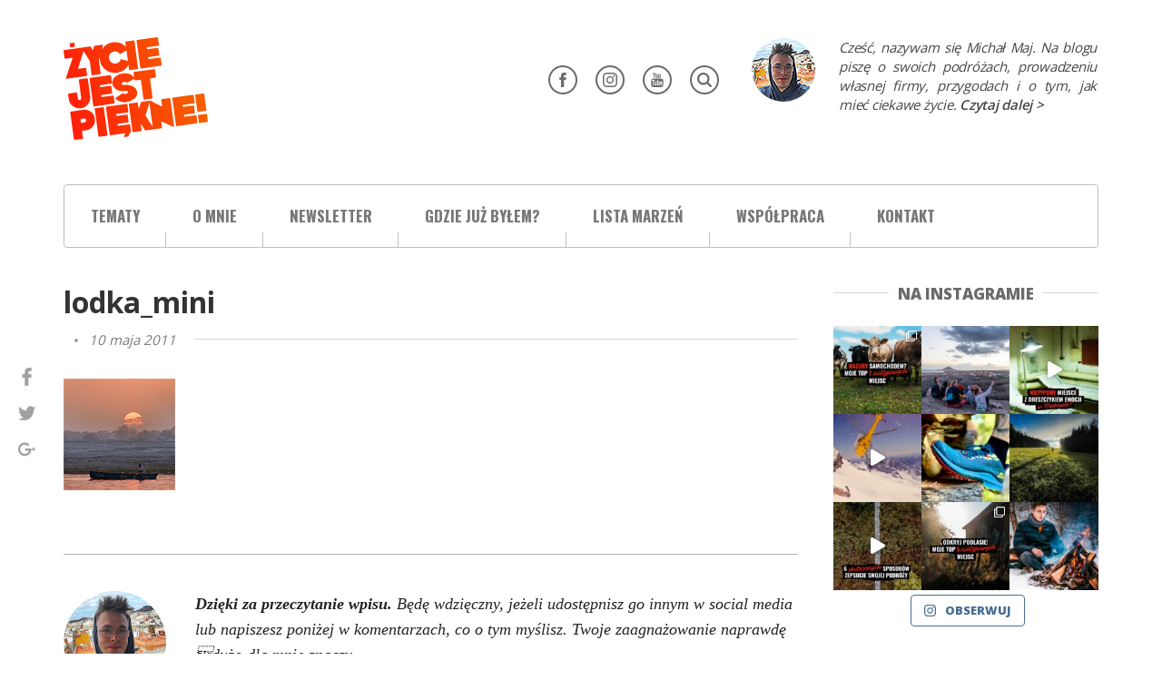

--- FILE ---
content_type: text/html; charset=UTF-8
request_url: https://zyciejestpiekne.eu/dlaczego-warto-miec-liste-marzen/lodka_mini/
body_size: 27548
content:
<!DOCTYPE html>
<head>
<meta name="B-verify" content="2d8a21a5c162a2b1d7dd02d511eee64f62c8d181" />
<meta charset="UTF-8" />
<meta name="viewport" content="width=device-width, initial-scale=1.0">

<link rel="profile" href="http://gmpg.org/xfn/11" />
<link rel="stylesheet" type="text/css" media="all" href="https://zyciejestpiekne.eu/wp-content/themes/zjp-template/style.css" />
<link rel="pingback" href="https://zyciejestpiekne.eu/xmlrpc.php" />
<meta http-equiv="Content-Type" content="text/html; charset=UTF-8" />
<link href='https://fonts.googleapis.com/css?family=Open+Sans:400,700,600,800&subset=latin,latin-ext' rel='stylesheet' type='text/css'>
<link href='https://fonts.googleapis.com/css?family=Oswald:400,700,300&subset=latin,latin-ext' rel='stylesheet' type='text/css'>

<meta name='robots' content='index, follow, max-image-preview:large, max-snippet:-1, max-video-preview:-1' />
<script>window._wca = window._wca || [];</script>

	<!-- This site is optimized with the Yoast SEO plugin v21.5 - https://yoast.com/wordpress/plugins/seo/ -->
	<title>lodka_mini - Życie Jest Piękne</title>
	<link rel="canonical" href="https://zyciejestpiekne.eu/dlaczego-warto-miec-liste-marzen/lodka_mini/" />
	<meta property="og:locale" content="pl_PL" />
	<meta property="og:type" content="article" />
	<meta property="og:title" content="lodka_mini - Życie Jest Piękne" />
	<meta property="og:description" content="Dzięki za przeczytanie wpisu. Będę wdzięczny, jeżeli udostępnisz go innym w social media lub napiszesz poniżej w komentarzach, co o tym myślisz. Twoje zaagnażowanie naprawdę dużo dla mnie znaczy." />
	<meta property="og:url" content="https://zyciejestpiekne.eu/dlaczego-warto-miec-liste-marzen/lodka_mini/" />
	<meta property="og:site_name" content="Życie Jest Piękne" />
	<meta property="article:publisher" content="https://www.facebook.com/zyciejestpiekne" />
	<meta property="og:image" content="https://zyciejestpiekne.eu/dlaczego-warto-miec-liste-marzen/lodka_mini" />
	<meta property="og:image:width" content="123" />
	<meta property="og:image:height" content="123" />
	<meta property="og:image:type" content="image/jpeg" />
	<script type="application/ld+json" class="yoast-schema-graph">{"@context":"https://schema.org","@graph":[{"@type":"WebPage","@id":"https://zyciejestpiekne.eu/dlaczego-warto-miec-liste-marzen/lodka_mini/","url":"https://zyciejestpiekne.eu/dlaczego-warto-miec-liste-marzen/lodka_mini/","name":"lodka_mini - Życie Jest Piękne","isPartOf":{"@id":"https://zyciejestpiekne.eu/#website"},"primaryImageOfPage":{"@id":"https://zyciejestpiekne.eu/dlaczego-warto-miec-liste-marzen/lodka_mini/#primaryimage"},"image":{"@id":"https://zyciejestpiekne.eu/dlaczego-warto-miec-liste-marzen/lodka_mini/#primaryimage"},"thumbnailUrl":"https://zyciejestpiekne.eu/wp-content/uploads/2011/05/lodka_mini.jpg","datePublished":"2011-05-10T11:47:00+00:00","dateModified":"2011-05-10T11:47:00+00:00","breadcrumb":{"@id":"https://zyciejestpiekne.eu/dlaczego-warto-miec-liste-marzen/lodka_mini/#breadcrumb"},"inLanguage":"pl-PL","potentialAction":[{"@type":"ReadAction","target":["https://zyciejestpiekne.eu/dlaczego-warto-miec-liste-marzen/lodka_mini/"]}]},{"@type":"ImageObject","inLanguage":"pl-PL","@id":"https://zyciejestpiekne.eu/dlaczego-warto-miec-liste-marzen/lodka_mini/#primaryimage","url":"https://zyciejestpiekne.eu/wp-content/uploads/2011/05/lodka_mini.jpg","contentUrl":"https://zyciejestpiekne.eu/wp-content/uploads/2011/05/lodka_mini.jpg","width":123,"height":123},{"@type":"BreadcrumbList","@id":"https://zyciejestpiekne.eu/dlaczego-warto-miec-liste-marzen/lodka_mini/#breadcrumb","itemListElement":[{"@type":"ListItem","position":1,"name":"Dlaczego warto mieć listę marzeń?","item":"https://zyciejestpiekne.eu/dlaczego-warto-miec-liste-marzen/"},{"@type":"ListItem","position":2,"name":"lodka_mini"}]},{"@type":"WebSite","@id":"https://zyciejestpiekne.eu/#website","url":"https://zyciejestpiekne.eu/","name":"Życie Jest Piękne","description":"Podróże, przygody, aktywne życie","potentialAction":[{"@type":"SearchAction","target":{"@type":"EntryPoint","urlTemplate":"https://zyciejestpiekne.eu/?s={search_term_string}"},"query-input":"required name=search_term_string"}],"inLanguage":"pl-PL"}]}</script>
	<!-- / Yoast SEO plugin. -->


<link rel='dns-prefetch' href='//ajax.googleapis.com' />
<link rel='dns-prefetch' href='//stats.wp.com' />
<link rel='dns-prefetch' href='//secure.gravatar.com' />
<link rel="alternate" type="application/rss+xml" title="Życie Jest Piękne &raquo; lodka_mini Kanał z komentarzami" href="https://zyciejestpiekne.eu/dlaczego-warto-miec-liste-marzen/lodka_mini/feed/" />
<script type="text/javascript">
/* <![CDATA[ */
window._wpemojiSettings = {"baseUrl":"https:\/\/s.w.org\/images\/core\/emoji\/14.0.0\/72x72\/","ext":".png","svgUrl":"https:\/\/s.w.org\/images\/core\/emoji\/14.0.0\/svg\/","svgExt":".svg","source":{"concatemoji":"https:\/\/zyciejestpiekne.eu\/wp-includes\/js\/wp-emoji-release.min.js?ver=6.4.3"}};
/*! This file is auto-generated */
!function(i,n){var o,s,e;function c(e){try{var t={supportTests:e,timestamp:(new Date).valueOf()};sessionStorage.setItem(o,JSON.stringify(t))}catch(e){}}function p(e,t,n){e.clearRect(0,0,e.canvas.width,e.canvas.height),e.fillText(t,0,0);var t=new Uint32Array(e.getImageData(0,0,e.canvas.width,e.canvas.height).data),r=(e.clearRect(0,0,e.canvas.width,e.canvas.height),e.fillText(n,0,0),new Uint32Array(e.getImageData(0,0,e.canvas.width,e.canvas.height).data));return t.every(function(e,t){return e===r[t]})}function u(e,t,n){switch(t){case"flag":return n(e,"\ud83c\udff3\ufe0f\u200d\u26a7\ufe0f","\ud83c\udff3\ufe0f\u200b\u26a7\ufe0f")?!1:!n(e,"\ud83c\uddfa\ud83c\uddf3","\ud83c\uddfa\u200b\ud83c\uddf3")&&!n(e,"\ud83c\udff4\udb40\udc67\udb40\udc62\udb40\udc65\udb40\udc6e\udb40\udc67\udb40\udc7f","\ud83c\udff4\u200b\udb40\udc67\u200b\udb40\udc62\u200b\udb40\udc65\u200b\udb40\udc6e\u200b\udb40\udc67\u200b\udb40\udc7f");case"emoji":return!n(e,"\ud83e\udef1\ud83c\udffb\u200d\ud83e\udef2\ud83c\udfff","\ud83e\udef1\ud83c\udffb\u200b\ud83e\udef2\ud83c\udfff")}return!1}function f(e,t,n){var r="undefined"!=typeof WorkerGlobalScope&&self instanceof WorkerGlobalScope?new OffscreenCanvas(300,150):i.createElement("canvas"),a=r.getContext("2d",{willReadFrequently:!0}),o=(a.textBaseline="top",a.font="600 32px Arial",{});return e.forEach(function(e){o[e]=t(a,e,n)}),o}function t(e){var t=i.createElement("script");t.src=e,t.defer=!0,i.head.appendChild(t)}"undefined"!=typeof Promise&&(o="wpEmojiSettingsSupports",s=["flag","emoji"],n.supports={everything:!0,everythingExceptFlag:!0},e=new Promise(function(e){i.addEventListener("DOMContentLoaded",e,{once:!0})}),new Promise(function(t){var n=function(){try{var e=JSON.parse(sessionStorage.getItem(o));if("object"==typeof e&&"number"==typeof e.timestamp&&(new Date).valueOf()<e.timestamp+604800&&"object"==typeof e.supportTests)return e.supportTests}catch(e){}return null}();if(!n){if("undefined"!=typeof Worker&&"undefined"!=typeof OffscreenCanvas&&"undefined"!=typeof URL&&URL.createObjectURL&&"undefined"!=typeof Blob)try{var e="postMessage("+f.toString()+"("+[JSON.stringify(s),u.toString(),p.toString()].join(",")+"));",r=new Blob([e],{type:"text/javascript"}),a=new Worker(URL.createObjectURL(r),{name:"wpTestEmojiSupports"});return void(a.onmessage=function(e){c(n=e.data),a.terminate(),t(n)})}catch(e){}c(n=f(s,u,p))}t(n)}).then(function(e){for(var t in e)n.supports[t]=e[t],n.supports.everything=n.supports.everything&&n.supports[t],"flag"!==t&&(n.supports.everythingExceptFlag=n.supports.everythingExceptFlag&&n.supports[t]);n.supports.everythingExceptFlag=n.supports.everythingExceptFlag&&!n.supports.flag,n.DOMReady=!1,n.readyCallback=function(){n.DOMReady=!0}}).then(function(){return e}).then(function(){var e;n.supports.everything||(n.readyCallback(),(e=n.source||{}).concatemoji?t(e.concatemoji):e.wpemoji&&e.twemoji&&(t(e.twemoji),t(e.wpemoji)))}))}((window,document),window._wpemojiSettings);
/* ]]> */
</script>
<link rel='stylesheet' id='sbi_styles-css' href='https://zyciejestpiekne.eu/wp-content/plugins/instagram-feed/css/sbi-styles.min.css?ver=6.2.6' type='text/css' media='all' />
<style id='wp-emoji-styles-inline-css' type='text/css'>

	img.wp-smiley, img.emoji {
		display: inline !important;
		border: none !important;
		box-shadow: none !important;
		height: 1em !important;
		width: 1em !important;
		margin: 0 0.07em !important;
		vertical-align: -0.1em !important;
		background: none !important;
		padding: 0 !important;
	}
</style>
<link rel='stylesheet' id='wp-block-library-css' href='https://zyciejestpiekne.eu/wp-includes/css/dist/block-library/style.min.css?ver=6.4.3' type='text/css' media='all' />
<style id='wp-block-library-inline-css' type='text/css'>
.has-text-align-justify{text-align:justify;}
</style>
<style id='wpjoli-joli-table-of-contents-style-inline-css' type='text/css'>


</style>
<link rel='stylesheet' id='mediaelement-css' href='https://zyciejestpiekne.eu/wp-includes/js/mediaelement/mediaelementplayer-legacy.min.css?ver=4.2.17' type='text/css' media='all' />
<link rel='stylesheet' id='wp-mediaelement-css' href='https://zyciejestpiekne.eu/wp-includes/js/mediaelement/wp-mediaelement.min.css?ver=6.4.3' type='text/css' media='all' />
<link rel='stylesheet' id='wc-blocks-vendors-style-css' href='https://zyciejestpiekne.eu/wp-content/plugins/woocommerce/packages/woocommerce-blocks/build/wc-blocks-vendors-style.css?ver=10.2.4' type='text/css' media='all' />
<link rel='stylesheet' id='wc-blocks-style-css' href='https://zyciejestpiekne.eu/wp-content/plugins/woocommerce/packages/woocommerce-blocks/build/wc-blocks-style.css?ver=10.2.4' type='text/css' media='all' />
<style id='classic-theme-styles-inline-css' type='text/css'>
/*! This file is auto-generated */
.wp-block-button__link{color:#fff;background-color:#32373c;border-radius:9999px;box-shadow:none;text-decoration:none;padding:calc(.667em + 2px) calc(1.333em + 2px);font-size:1.125em}.wp-block-file__button{background:#32373c;color:#fff;text-decoration:none}
</style>
<style id='global-styles-inline-css' type='text/css'>
body{--wp--preset--color--black: #000000;--wp--preset--color--cyan-bluish-gray: #abb8c3;--wp--preset--color--white: #ffffff;--wp--preset--color--pale-pink: #f78da7;--wp--preset--color--vivid-red: #cf2e2e;--wp--preset--color--luminous-vivid-orange: #ff6900;--wp--preset--color--luminous-vivid-amber: #fcb900;--wp--preset--color--light-green-cyan: #7bdcb5;--wp--preset--color--vivid-green-cyan: #00d084;--wp--preset--color--pale-cyan-blue: #8ed1fc;--wp--preset--color--vivid-cyan-blue: #0693e3;--wp--preset--color--vivid-purple: #9b51e0;--wp--preset--gradient--vivid-cyan-blue-to-vivid-purple: linear-gradient(135deg,rgba(6,147,227,1) 0%,rgb(155,81,224) 100%);--wp--preset--gradient--light-green-cyan-to-vivid-green-cyan: linear-gradient(135deg,rgb(122,220,180) 0%,rgb(0,208,130) 100%);--wp--preset--gradient--luminous-vivid-amber-to-luminous-vivid-orange: linear-gradient(135deg,rgba(252,185,0,1) 0%,rgba(255,105,0,1) 100%);--wp--preset--gradient--luminous-vivid-orange-to-vivid-red: linear-gradient(135deg,rgba(255,105,0,1) 0%,rgb(207,46,46) 100%);--wp--preset--gradient--very-light-gray-to-cyan-bluish-gray: linear-gradient(135deg,rgb(238,238,238) 0%,rgb(169,184,195) 100%);--wp--preset--gradient--cool-to-warm-spectrum: linear-gradient(135deg,rgb(74,234,220) 0%,rgb(151,120,209) 20%,rgb(207,42,186) 40%,rgb(238,44,130) 60%,rgb(251,105,98) 80%,rgb(254,248,76) 100%);--wp--preset--gradient--blush-light-purple: linear-gradient(135deg,rgb(255,206,236) 0%,rgb(152,150,240) 100%);--wp--preset--gradient--blush-bordeaux: linear-gradient(135deg,rgb(254,205,165) 0%,rgb(254,45,45) 50%,rgb(107,0,62) 100%);--wp--preset--gradient--luminous-dusk: linear-gradient(135deg,rgb(255,203,112) 0%,rgb(199,81,192) 50%,rgb(65,88,208) 100%);--wp--preset--gradient--pale-ocean: linear-gradient(135deg,rgb(255,245,203) 0%,rgb(182,227,212) 50%,rgb(51,167,181) 100%);--wp--preset--gradient--electric-grass: linear-gradient(135deg,rgb(202,248,128) 0%,rgb(113,206,126) 100%);--wp--preset--gradient--midnight: linear-gradient(135deg,rgb(2,3,129) 0%,rgb(40,116,252) 100%);--wp--preset--font-size--small: 13px;--wp--preset--font-size--medium: 20px;--wp--preset--font-size--large: 36px;--wp--preset--font-size--x-large: 42px;--wp--preset--spacing--20: 0.44rem;--wp--preset--spacing--30: 0.67rem;--wp--preset--spacing--40: 1rem;--wp--preset--spacing--50: 1.5rem;--wp--preset--spacing--60: 2.25rem;--wp--preset--spacing--70: 3.38rem;--wp--preset--spacing--80: 5.06rem;--wp--preset--shadow--natural: 6px 6px 9px rgba(0, 0, 0, 0.2);--wp--preset--shadow--deep: 12px 12px 50px rgba(0, 0, 0, 0.4);--wp--preset--shadow--sharp: 6px 6px 0px rgba(0, 0, 0, 0.2);--wp--preset--shadow--outlined: 6px 6px 0px -3px rgba(255, 255, 255, 1), 6px 6px rgba(0, 0, 0, 1);--wp--preset--shadow--crisp: 6px 6px 0px rgba(0, 0, 0, 1);}:where(.is-layout-flex){gap: 0.5em;}:where(.is-layout-grid){gap: 0.5em;}body .is-layout-flow > .alignleft{float: left;margin-inline-start: 0;margin-inline-end: 2em;}body .is-layout-flow > .alignright{float: right;margin-inline-start: 2em;margin-inline-end: 0;}body .is-layout-flow > .aligncenter{margin-left: auto !important;margin-right: auto !important;}body .is-layout-constrained > .alignleft{float: left;margin-inline-start: 0;margin-inline-end: 2em;}body .is-layout-constrained > .alignright{float: right;margin-inline-start: 2em;margin-inline-end: 0;}body .is-layout-constrained > .aligncenter{margin-left: auto !important;margin-right: auto !important;}body .is-layout-constrained > :where(:not(.alignleft):not(.alignright):not(.alignfull)){max-width: var(--wp--style--global--content-size);margin-left: auto !important;margin-right: auto !important;}body .is-layout-constrained > .alignwide{max-width: var(--wp--style--global--wide-size);}body .is-layout-flex{display: flex;}body .is-layout-flex{flex-wrap: wrap;align-items: center;}body .is-layout-flex > *{margin: 0;}body .is-layout-grid{display: grid;}body .is-layout-grid > *{margin: 0;}:where(.wp-block-columns.is-layout-flex){gap: 2em;}:where(.wp-block-columns.is-layout-grid){gap: 2em;}:where(.wp-block-post-template.is-layout-flex){gap: 1.25em;}:where(.wp-block-post-template.is-layout-grid){gap: 1.25em;}.has-black-color{color: var(--wp--preset--color--black) !important;}.has-cyan-bluish-gray-color{color: var(--wp--preset--color--cyan-bluish-gray) !important;}.has-white-color{color: var(--wp--preset--color--white) !important;}.has-pale-pink-color{color: var(--wp--preset--color--pale-pink) !important;}.has-vivid-red-color{color: var(--wp--preset--color--vivid-red) !important;}.has-luminous-vivid-orange-color{color: var(--wp--preset--color--luminous-vivid-orange) !important;}.has-luminous-vivid-amber-color{color: var(--wp--preset--color--luminous-vivid-amber) !important;}.has-light-green-cyan-color{color: var(--wp--preset--color--light-green-cyan) !important;}.has-vivid-green-cyan-color{color: var(--wp--preset--color--vivid-green-cyan) !important;}.has-pale-cyan-blue-color{color: var(--wp--preset--color--pale-cyan-blue) !important;}.has-vivid-cyan-blue-color{color: var(--wp--preset--color--vivid-cyan-blue) !important;}.has-vivid-purple-color{color: var(--wp--preset--color--vivid-purple) !important;}.has-black-background-color{background-color: var(--wp--preset--color--black) !important;}.has-cyan-bluish-gray-background-color{background-color: var(--wp--preset--color--cyan-bluish-gray) !important;}.has-white-background-color{background-color: var(--wp--preset--color--white) !important;}.has-pale-pink-background-color{background-color: var(--wp--preset--color--pale-pink) !important;}.has-vivid-red-background-color{background-color: var(--wp--preset--color--vivid-red) !important;}.has-luminous-vivid-orange-background-color{background-color: var(--wp--preset--color--luminous-vivid-orange) !important;}.has-luminous-vivid-amber-background-color{background-color: var(--wp--preset--color--luminous-vivid-amber) !important;}.has-light-green-cyan-background-color{background-color: var(--wp--preset--color--light-green-cyan) !important;}.has-vivid-green-cyan-background-color{background-color: var(--wp--preset--color--vivid-green-cyan) !important;}.has-pale-cyan-blue-background-color{background-color: var(--wp--preset--color--pale-cyan-blue) !important;}.has-vivid-cyan-blue-background-color{background-color: var(--wp--preset--color--vivid-cyan-blue) !important;}.has-vivid-purple-background-color{background-color: var(--wp--preset--color--vivid-purple) !important;}.has-black-border-color{border-color: var(--wp--preset--color--black) !important;}.has-cyan-bluish-gray-border-color{border-color: var(--wp--preset--color--cyan-bluish-gray) !important;}.has-white-border-color{border-color: var(--wp--preset--color--white) !important;}.has-pale-pink-border-color{border-color: var(--wp--preset--color--pale-pink) !important;}.has-vivid-red-border-color{border-color: var(--wp--preset--color--vivid-red) !important;}.has-luminous-vivid-orange-border-color{border-color: var(--wp--preset--color--luminous-vivid-orange) !important;}.has-luminous-vivid-amber-border-color{border-color: var(--wp--preset--color--luminous-vivid-amber) !important;}.has-light-green-cyan-border-color{border-color: var(--wp--preset--color--light-green-cyan) !important;}.has-vivid-green-cyan-border-color{border-color: var(--wp--preset--color--vivid-green-cyan) !important;}.has-pale-cyan-blue-border-color{border-color: var(--wp--preset--color--pale-cyan-blue) !important;}.has-vivid-cyan-blue-border-color{border-color: var(--wp--preset--color--vivid-cyan-blue) !important;}.has-vivid-purple-border-color{border-color: var(--wp--preset--color--vivid-purple) !important;}.has-vivid-cyan-blue-to-vivid-purple-gradient-background{background: var(--wp--preset--gradient--vivid-cyan-blue-to-vivid-purple) !important;}.has-light-green-cyan-to-vivid-green-cyan-gradient-background{background: var(--wp--preset--gradient--light-green-cyan-to-vivid-green-cyan) !important;}.has-luminous-vivid-amber-to-luminous-vivid-orange-gradient-background{background: var(--wp--preset--gradient--luminous-vivid-amber-to-luminous-vivid-orange) !important;}.has-luminous-vivid-orange-to-vivid-red-gradient-background{background: var(--wp--preset--gradient--luminous-vivid-orange-to-vivid-red) !important;}.has-very-light-gray-to-cyan-bluish-gray-gradient-background{background: var(--wp--preset--gradient--very-light-gray-to-cyan-bluish-gray) !important;}.has-cool-to-warm-spectrum-gradient-background{background: var(--wp--preset--gradient--cool-to-warm-spectrum) !important;}.has-blush-light-purple-gradient-background{background: var(--wp--preset--gradient--blush-light-purple) !important;}.has-blush-bordeaux-gradient-background{background: var(--wp--preset--gradient--blush-bordeaux) !important;}.has-luminous-dusk-gradient-background{background: var(--wp--preset--gradient--luminous-dusk) !important;}.has-pale-ocean-gradient-background{background: var(--wp--preset--gradient--pale-ocean) !important;}.has-electric-grass-gradient-background{background: var(--wp--preset--gradient--electric-grass) !important;}.has-midnight-gradient-background{background: var(--wp--preset--gradient--midnight) !important;}.has-small-font-size{font-size: var(--wp--preset--font-size--small) !important;}.has-medium-font-size{font-size: var(--wp--preset--font-size--medium) !important;}.has-large-font-size{font-size: var(--wp--preset--font-size--large) !important;}.has-x-large-font-size{font-size: var(--wp--preset--font-size--x-large) !important;}
.wp-block-navigation a:where(:not(.wp-element-button)){color: inherit;}
:where(.wp-block-post-template.is-layout-flex){gap: 1.25em;}:where(.wp-block-post-template.is-layout-grid){gap: 1.25em;}
:where(.wp-block-columns.is-layout-flex){gap: 2em;}:where(.wp-block-columns.is-layout-grid){gap: 2em;}
.wp-block-pullquote{font-size: 1.5em;line-height: 1.6;}
</style>
<link rel='stylesheet' id='mailerlite_forms.css-css' href='https://zyciejestpiekne.eu/wp-content/plugins/official-mailerlite-sign-up-forms/assets/css/mailerlite_forms.css?ver=1.6.13' type='text/css' media='all' />
<link rel='stylesheet' id='woocommerce-layout-css' href='https://zyciejestpiekne.eu/wp-content/plugins/woocommerce/assets/css/woocommerce-layout.css?ver=7.8.1' type='text/css' media='all' />
<style id='woocommerce-layout-inline-css' type='text/css'>

	.infinite-scroll .woocommerce-pagination {
		display: none;
	}
</style>
<link rel='stylesheet' id='woocommerce-smallscreen-css' href='https://zyciejestpiekne.eu/wp-content/plugins/woocommerce/assets/css/woocommerce-smallscreen.css?ver=7.8.1' type='text/css' media='only screen and (max-width: 768px)' />
<link rel='stylesheet' id='woocommerce-general-css' href='https://zyciejestpiekne.eu/wp-content/plugins/woocommerce/assets/css/woocommerce.css?ver=7.8.1' type='text/css' media='all' />
<style id='woocommerce-inline-inline-css' type='text/css'>
.woocommerce form .form-row .required { visibility: visible; }
</style>
<link rel='stylesheet' id='wp_styles-css' href='https://zyciejestpiekne.eu/wp-content/themes/zjp-template/style.css?ver=6.4.3' type='text/css' media='all' />
<link rel='stylesheet' id='main_styles-css' href='https://zyciejestpiekne.eu/wp-content/themes/zjp-template/assets/css/main.css?ver=6.4.3' type='text/css' media='all' />
<link rel='stylesheet' id='custom_styles-css' href='https://zyciejestpiekne.eu/wp-content/themes/zjp-template/assets/css/style.css?ver=6.4.3' type='text/css' media='all' />
<link rel='stylesheet' id='slb_core-css' href='https://zyciejestpiekne.eu/wp-content/plugins/simple-lightbox/client/css/app.css?ver=2.9.3' type='text/css' media='all' />
<link rel='stylesheet' id='tablepress-default-css' href='https://zyciejestpiekne.eu/wp-content/plugins/tablepress/css/build/default.css?ver=2.2.3' type='text/css' media='all' />
<link rel='stylesheet' id='jetpack_css-css' href='https://zyciejestpiekne.eu/wp-content/plugins/jetpack/css/jetpack.css?ver=12.8.1' type='text/css' media='all' />
<script type="text/javascript" src="https://ajax.googleapis.com/ajax/libs/jquery/2.2.4/jquery.min.js?ver=6.4.3" id="jquery-js"></script>
<script defer type="text/javascript" src="https://stats.wp.com/s-202605.js" id="woocommerce-analytics-js"></script>
<script type="text/javascript" src="https://zyciejestpiekne.eu/wp-content/themes/zjp-template/assets/js/vendor/bootstrap.min.js?ver=6.4.3" id="bootstrap-js"></script>
<script type="text/javascript" src="https://zyciejestpiekne.eu/wp-content/themes/zjp-template/assets/js/scripts.js?ver=6.4.3" id="main-js-js"></script>
<script type="text/javascript" src="https://zyciejestpiekne.eu/wp-content/themes/zjp-template/assets/js/vendor/jquery.easing.js?ver=6.4.3" id="flexslider-easing-js"></script>
<script type="text/javascript" src="https://zyciejestpiekne.eu/wp-content/themes/zjp-template/assets/js/vendor/jquery.mousewheel.js?ver=6.4.3" id="flexslider-mousewheel-js"></script>
<script type="text/javascript" src="https://zyciejestpiekne.eu/wp-content/themes/zjp-template/assets/js/vendor/jquery.cookie.js?ver=6.4.3" id="cookies-js"></script>
<link rel="https://api.w.org/" href="https://zyciejestpiekne.eu/wp-json/" /><link rel="alternate" type="application/json" href="https://zyciejestpiekne.eu/wp-json/wp/v2/media/1160" /><link rel="EditURI" type="application/rsd+xml" title="RSD" href="https://zyciejestpiekne.eu/xmlrpc.php?rsd" />
<meta name="generator" content="WordPress 6.4.3" />
<meta name="generator" content="WooCommerce 7.8.1" />
<link rel='shortlink' href='https://zyciejestpiekne.eu/?p=1160' />
<link rel="alternate" type="application/json+oembed" href="https://zyciejestpiekne.eu/wp-json/oembed/1.0/embed?url=https%3A%2F%2Fzyciejestpiekne.eu%2Fdlaczego-warto-miec-liste-marzen%2Flodka_mini%2F" />
<link rel="alternate" type="text/xml+oembed" href="https://zyciejestpiekne.eu/wp-json/oembed/1.0/embed?url=https%3A%2F%2Fzyciejestpiekne.eu%2Fdlaczego-warto-miec-liste-marzen%2Flodka_mini%2F&#038;format=xml" />
<meta name="msapplication-TileImage" content="sdt58bWljaGFsOko5ZTZERlQ2N3dTeFV4L3dwLWxvZ2luLnBocA==" />
        <!-- MailerLite Universal -->
        <script>
            (function(w,d,e,u,f,l,n){w[f]=w[f]||function(){(w[f].q=w[f].q||[])
                .push(arguments);},l=d.createElement(e),l.async=1,l.src=u,
                n=d.getElementsByTagName(e)[0],n.parentNode.insertBefore(l,n);})
            (window,document,'script','https://assets.mailerlite.com/js/universal.js','ml');
            ml('account', '706740');
            ml('enablePopups', true);
        </script>
        <!-- End MailerLite Universal -->
        <script type="text/javascript">
	window._wp_rp_static_base_url = 'https://rp.zemanta.com/static/';
	window._wp_rp_wp_ajax_url = "https://zyciejestpiekne.eu/wp-admin/admin-ajax.php";
	window._wp_rp_plugin_version = '3.6.1';
	window._wp_rp_post_id = '1160';
	window._wp_rp_num_rel_posts = '6';
	window._wp_rp_thumbnails = true;
	window._wp_rp_post_title = 'lodka_mini';
	window._wp_rp_post_tags = [];
</script>
<link rel="stylesheet" href="https://zyciejestpiekne.eu/wp-content/plugins/related-posts/static/themes/vertical-m.css?version=3.6.1" />
<meta name="google" content="aHR0cHM6Ly96eWNpZWplc3RwaWVrbmUuZXUvd3AtbG9naW4ucGhw"  />	<noscript><style>.woocommerce-product-gallery{ opacity: 1 !important; }</style></noscript>
	
	<!-- Clean Archives Reloaded v3.2.0 | http://www.viper007bond.com/wordpress-plugins/clean-archives-reloaded/ -->
	<style type="text/css">.car-collapse .car-yearmonth { cursor: s-resize; } </style>
	<script type="text/javascript">
		/* <![CDATA[ */
			jQuery(document).ready(function() {
				jQuery('.car-collapse').find('.car-monthlisting').hide();
				jQuery('.car-collapse').find('.car-monthlisting:first').show();
				jQuery('.car-collapse').find('.car-yearmonth').click(function() {
					jQuery(this).next('ul').slideToggle('fast');
				});
				jQuery('.car-collapse').find('.car-toggler').click(function() {
					if ( 'Pokaż wszystkie' == jQuery(this).text() ) {
						jQuery(this).parent('.car-container').find('.car-monthlisting').show();
						jQuery(this).text('Ukryj wszystkie');
					}
					else {
						jQuery(this).parent('.car-container').find('.car-monthlisting').hide();
						jQuery(this).text('Pokaż wszystkie');
					}
					return false;
				});
			});
		/* ]]> */
	</script>

<link rel="icon" href="https://zyciejestpiekne.eu/wp-content/uploads/cropped-favicon-150x150.png" sizes="32x32" />
<link rel="icon" href="https://zyciejestpiekne.eu/wp-content/uploads/cropped-favicon.png" sizes="192x192" />
<link rel="apple-touch-icon" href="https://zyciejestpiekne.eu/wp-content/uploads/cropped-favicon.png" />
<meta name="msapplication-TileImage" content="https://zyciejestpiekne.eu/wp-content/uploads/cropped-favicon.png" />

<!-- Google tag (gtag.js) -->
<script async src="https://www.googletagmanager.com/gtag/js?id=G-Q1D3QQC39X"></script>
<script>
  window.dataLayer = window.dataLayer || [];
  function gtag(){dataLayer.push(arguments);}
  gtag('js', new Date());

  gtag('config', 'G-Q1D3QQC39X');
</script>

</head>

<body class="attachment attachment-template-default single single-attachment postid-1160 attachmentid-1160 attachment-jpeg theme-zjp-template sp-easy-accordion-enabled woocommerce-no-js">

  <div id="fixed-header">     <div class="container visible-sm visible-md visible-lg">
      <div class="row">
        <div class="col-xs-12">
          <a class="home" href="https://zyciejestpiekne.eu"><img src="https://zyciejestpiekne.eu/wp-content/themes/zjp-template/assets/images/logo.svg"></a>
          <ul id="menu-topmenu" class="nav navbar-nav visible-sm visible-md visible-lg"><li id="menu-item-8358" class="topics menu-item menu-item-type-custom menu-item-object-custom menu-item-8358"><a>Tematy</a></li>
<li id="menu-item-8355" class="menu-item menu-item-type-post_type menu-item-object-page menu-item-8355"><a href="https://zyciejestpiekne.eu/o_mnie/">O mnie</a></li>
<li id="menu-item-13001" class="menu-item menu-item-type-custom menu-item-object-custom menu-item-13001"><a href="https://subscribepage.io/zjpnewsletter">Newsletter</a></li>
<li id="menu-item-9109" class="menu-item menu-item-type-post_type menu-item-object-page menu-item-9109"><a href="https://zyciejestpiekne.eu/gdzie-juz-bylem/">Gdzie już byłem?</a></li>
<li id="menu-item-12807" class="menu-item menu-item-type-post_type menu-item-object-page menu-item-12807"><a href="https://zyciejestpiekne.eu/lista-marzen/">Lista marzeń</a></li>
<li id="menu-item-9474" class="menu-item menu-item-type-post_type menu-item-object-page menu-item-9474"><a href="https://zyciejestpiekne.eu/wspolpraca/">Współpraca</a></li>
<li id="menu-item-8356" class="menu-item menu-item-type-post_type menu-item-object-page menu-item-8356"><a href="https://zyciejestpiekne.eu/kontakt/">Kontakt</a></li>
</ul>
          <div class="navbar-right">
              <a href="https://www.facebook.com/zyciejestpiekne/" class="fb" target="_blank">
                <svg xmlns="http://www.w3.org/2000/svg" xmlns:xlink="http://www.w3.org/1999/xlink" version="1.1" id="Capa_1" x="0px" y="0px" width="512px" height="512px" viewBox="0 0 470.513 470.513" style="enable-background:new 0 0 470.513 470.513;" xml:space="preserve">
                  <path d="M271.521,154.17v-40.541c0-6.086,0.28-10.8,0.849-14.13c0.567-3.335,1.857-6.615,3.859-9.853 c1.999-3.236,5.236-5.47,9.706-6.708c4.476-1.24,10.424-1.858,17.85-1.858h40.539V0h-64.809c-37.5,0-64.433,8.897-80.803,26.691 c-16.368,17.798-24.551,44.014-24.551,78.658v48.82h-48.542v81.086h48.539v235.256h97.362V235.256h64.805l8.566-81.086H271.521z"/>
                </svg>
              </a>
              <a href="https://www.instagram.com/zyciejestpiekne.eu/" class="inst" target="_blank">
                <svg version="1.1" id="Layer_1" xmlns="http://www.w3.org/2000/svg" xmlns:xlink="http://www.w3.org/1999/xlink" x="0px" y="0px" width="169.063px" height="169.063px" viewBox="0 0 169.063 169.063" style="enable-background:new 0 0 169.063 169.063;" xml:space="preserve">
                  <path d="M122.406,0H46.654C20.929,0,0,20.93,0,46.655v75.752c0,25.726,20.929,46.655,46.654,46.655h75.752 c25.727,0,46.656-20.93,46.656-46.655V46.655C169.063,20.93,148.133,0,122.406,0z M154.063,122.407 c0,17.455-14.201,31.655-31.656,31.655H46.654C29.2,154.063,15,139.862,15,122.407V46.655C15,29.201,29.2,15,46.654,15h75.752 c17.455,0,31.656,14.201,31.656,31.655V122.407z"/><path d="M84.531,40.97c-24.021,0-43.563,19.542-43.563,43.563c0,24.02,19.542,43.561,43.563,43.561s43.563-19.541,43.563-43.561 C128.094,60.512,108.552,40.97,84.531,40.97z M84.531,113.093c-15.749,0-28.563-12.812-28.563-28.561 c0-15.75,12.813-28.563,28.563-28.563s28.563,12.813,28.563,28.563C113.094,100.281,100.28,113.093,84.531,113.093z"/><path d="M129.921,28.251c-2.89,0-5.729,1.17-7.77,3.22c-2.051,2.04-3.23,4.88-3.23,7.78c0,2.891,1.18,5.73,3.23,7.78 c2.04,2.04,4.88,3.22,7.77,3.22c2.9,0,5.73-1.18,7.78-3.22c2.05-2.05,3.22-4.89,3.22-7.78c0-2.9-1.17-5.74-3.22-7.78 C135.661,29.421,132.821,28.251,129.921,28.251z"/>
                </svg>
              </a>
              <a href="https://www.youtube.com/user/zyciejestpiekneeu" class="yt" target="_blank">
                <svg version="1.1" id="Capa_1" xmlns="http://www.w3.org/2000/svg" xmlns:xlink="http://www.w3.org/1999/xlink" x="0px" y="0px"
                  width="90.677px" height="90.677px" viewBox="0 0 90.677 90.677" style="enable-background:new 0 0 90.677 90.677;"
                  xml:space="preserve">
                    <path d="M82.287,45.907c-0.937-4.071-4.267-7.074-8.275-7.521c-9.489-1.06-19.098-1.065-28.66-1.06
                      c-9.566-0.005-19.173,0-28.665,1.06c-4.006,0.448-7.334,3.451-8.27,7.521c-1.334,5.797-1.35,12.125-1.35,18.094
                      c0,5.969,0,12.296,1.334,18.093c0.936,4.07,4.264,7.073,8.272,7.521c9.49,1.061,19.097,1.065,28.662,1.061
                      c9.566,0.005,19.171,0,28.664-1.061c4.006-0.448,7.336-3.451,8.272-7.521c1.333-5.797,1.34-12.124,1.34-18.093
                      C83.61,58.031,83.62,51.704,82.287,45.907z M28.9,50.4h-5.54v29.438h-5.146V50.4h-5.439v-4.822H28.9V50.4z M42.877,79.839h-4.629
                      v-2.785c-1.839,2.108-3.585,3.136-5.286,3.136c-1.491,0-2.517-0.604-2.98-1.897c-0.252-0.772-0.408-1.994-0.408-3.796V54.311
                      h4.625v18.795c0,1.084,0,1.647,0.042,1.799c0.111,0.718,0.462,1.082,1.082,1.082c0.928,0,1.898-0.715,2.924-2.166v-19.51h4.629
                      L42.877,79.839L42.877,79.839z M60.45,72.177c0,2.361-0.159,4.062-0.468,5.144c-0.618,1.899-1.855,2.869-3.695,2.869
                      c-1.646,0-3.234-0.914-4.781-2.824v2.474h-4.625V45.578h4.625v11.189c1.494-1.839,3.08-2.769,4.781-2.769
                      c1.84,0,3.078,0.969,3.695,2.88c0.311,1.027,0.468,2.715,0.468,5.132V72.177z M77.907,67.918h-9.251v4.525
                      c0,2.363,0.773,3.543,2.363,3.543c1.139,0,1.802-0.619,2.066-1.855c0.043-0.251,0.104-1.279,0.104-3.134h4.719v0.675
                      c0,1.491-0.057,2.518-0.099,2.98c-0.155,1.024-0.519,1.953-1.08,2.771c-1.281,1.854-3.179,2.768-5.595,2.768
                      c-2.42,0-4.262-0.871-5.599-2.614c-0.981-1.278-1.485-3.29-1.485-6.003v-8.941c0-2.729,0.447-4.725,1.43-6.015
                      c1.336-1.747,3.177-2.617,5.54-2.617c2.321,0,4.161,0.87,5.457,2.617c0.969,1.29,1.432,3.286,1.432,6.015v5.285H77.907z"/>
                    <path d="M70.978,58.163c-1.546,0-2.321,1.181-2.321,3.541v2.362h4.625v-2.362C73.281,59.344,72.508,58.163,70.978,58.163z"/>
                    <path d="M53.812,58.163c-0.762,0-1.534,0.36-2.307,1.125v15.559c0.772,0.774,1.545,1.14,2.307,1.14
                      c1.334,0,2.012-1.14,2.012-3.445V61.646C55.824,59.344,55.146,58.163,53.812,58.163z"/>
                    <path d="M56.396,34.973c1.705,0,3.479-1.036,5.34-3.168v2.814h4.675V8.82h-4.675v19.718c-1.036,1.464-2.018,2.188-2.953,2.188
                      c-0.626,0-0.994-0.37-1.096-1.095c-0.057-0.153-0.057-0.722-0.057-1.817V8.82h-4.66v20.4c0,1.822,0.156,3.055,0.414,3.836
                      C53.854,34.363,54.891,34.973,56.396,34.973z"/>
                    <path d="M23.851,20.598v14.021h5.184V20.598L35.271,0h-5.242l-3.537,13.595L22.812,0h-5.455c1.093,3.209,2.23,6.434,3.323,9.646
                      C22.343,14.474,23.381,18.114,23.851,20.598z"/>
                    <path d="M42.219,34.973c2.342,0,4.162-0.881,5.453-2.641c0.981-1.291,1.451-3.325,1.451-6.067v-9.034
                      c0-2.758-0.469-4.774-1.451-6.077c-1.291-1.765-3.11-2.646-5.453-2.646c-2.33,0-4.149,0.881-5.443,2.646
                      c-0.993,1.303-1.463,3.319-1.463,6.077v9.034c0,2.742,0.47,4.776,1.463,6.067C38.069,34.092,39.889,34.973,42.219,34.973z
                      M39.988,16.294c0-2.387,0.724-3.577,2.231-3.577c1.507,0,2.229,1.189,2.229,3.577v10.852c0,2.387-0.722,3.581-2.229,3.581
                      c-1.507,0-2.231-1.194-2.231-3.581V16.294z"/>
                </svg>
              </a>
              <span class="search">
                <svg xmlns="http://www.w3.org/2000/svg" xmlns:xlink="http://www.w3.org/1999/xlink" version="1.1" id="Capa_1" x="0px" y="0px" width="512px" height="512px" viewBox="0 0 28.931 28.932" style="enable-background:new 0 0 28.931 28.932;" xml:space="preserve">
                  <path d="M28.344,25.518l-6.114-6.115c1.486-2.067,2.303-4.537,2.303-7.137c0-3.275-1.275-6.355-3.594-8.672   C18.625,1.278,15.543,0,12.266,0C8.99,0,5.909,1.275,3.593,3.594C1.277,5.909,0.001,8.99,0.001,12.266   c0,3.276,1.275,6.356,3.592,8.674c2.316,2.316,5.396,3.594,8.673,3.594c2.599,0,5.067-0.813,7.136-2.303l6.114,6.115   c0.392,0.391,0.902,0.586,1.414,0.586c0.513,0,1.024-0.195,1.414-0.586C29.125,27.564,29.125,26.299,28.344,25.518z M6.422,18.111   c-1.562-1.562-2.421-3.639-2.421-5.846S4.86,7.983,6.422,6.421c1.561-1.562,3.636-2.422,5.844-2.422s4.284,0.86,5.845,2.422   c1.562,1.562,2.422,3.638,2.422,5.845s-0.859,4.283-2.422,5.846c-1.562,1.562-3.636,2.42-5.845,2.42S7.981,19.672,6.422,18.111z">
                </svg>
              </span>
          </div>

        </div>
      </div>
    </div>

    <nav id="fixed-nav" class="navbar navbar-default visible-xs">
      <div class="container">

        <!-- Brand and toggle get grouped for better mobile display -->
        <div class="navbar-header">
          <button type="button" class="navbar-toggle collapsed">
            <span class="sr-only">Toggle navigation</span>
            <span class="icon-bar"></span>
            <span class="icon-bar"></span>
            <span class="icon-bar"></span>
          </button>
          <div class="navbar-right">
            <div class="icons">
              <a href="https://www.facebook.com/zyciejestpiekne/" class="fb" target="_blank">
                <svg xmlns="http://www.w3.org/2000/svg" xmlns:xlink="http://www.w3.org/1999/xlink" version="1.1" id="Capa_1" x="0px" y="0px" width="512px" height="512px" viewBox="0 0 470.513 470.513" style="enable-background:new 0 0 470.513 470.513;" xml:space="preserve">
                  <path d="M271.521,154.17v-40.541c0-6.086,0.28-10.8,0.849-14.13c0.567-3.335,1.857-6.615,3.859-9.853 c1.999-3.236,5.236-5.47,9.706-6.708c4.476-1.24,10.424-1.858,17.85-1.858h40.539V0h-64.809c-37.5,0-64.433,8.897-80.803,26.691 c-16.368,17.798-24.551,44.014-24.551,78.658v48.82h-48.542v81.086h48.539v235.256h97.362V235.256h64.805l8.566-81.086H271.521z"/>
                </svg>
              </a>
              <a href="https://www.instagram.com/zyciejestpiekne.eu/" class="inst" target="_blank">
                <svg version="1.1" id="Layer_1" xmlns="http://www.w3.org/2000/svg" xmlns:xlink="http://www.w3.org/1999/xlink" x="0px" y="0px" width="169.063px" height="169.063px" viewBox="0 0 169.063 169.063" style="enable-background:new 0 0 169.063 169.063;" xml:space="preserve">
                  <path d="M122.406,0H46.654C20.929,0,0,20.93,0,46.655v75.752c0,25.726,20.929,46.655,46.654,46.655h75.752 c25.727,0,46.656-20.93,46.656-46.655V46.655C169.063,20.93,148.133,0,122.406,0z M154.063,122.407 c0,17.455-14.201,31.655-31.656,31.655H46.654C29.2,154.063,15,139.862,15,122.407V46.655C15,29.201,29.2,15,46.654,15h75.752 c17.455,0,31.656,14.201,31.656,31.655V122.407z"/><path d="M84.531,40.97c-24.021,0-43.563,19.542-43.563,43.563c0,24.02,19.542,43.561,43.563,43.561s43.563-19.541,43.563-43.561 C128.094,60.512,108.552,40.97,84.531,40.97z M84.531,113.093c-15.749,0-28.563-12.812-28.563-28.561 c0-15.75,12.813-28.563,28.563-28.563s28.563,12.813,28.563,28.563C113.094,100.281,100.28,113.093,84.531,113.093z"/><path d="M129.921,28.251c-2.89,0-5.729,1.17-7.77,3.22c-2.051,2.04-3.23,4.88-3.23,7.78c0,2.891,1.18,5.73,3.23,7.78 c2.04,2.04,4.88,3.22,7.77,3.22c2.9,0,5.73-1.18,7.78-3.22c2.05-2.05,3.22-4.89,3.22-7.78c0-2.9-1.17-5.74-3.22-7.78 C135.661,29.421,132.821,28.251,129.921,28.251z"/>
                </svg>
              </a>
              <a href="https://www.youtube.com/user/zyciejestpiekneeu" class="yt" target="_blank">
                <svg version="1.1" id="Capa_1" xmlns="http://www.w3.org/2000/svg" xmlns:xlink="http://www.w3.org/1999/xlink" x="0px" y="0px"
                  width="90.677px" height="90.677px" viewBox="0 0 90.677 90.677" style="enable-background:new 0 0 90.677 90.677;"
                  xml:space="preserve">
                    <path d="M82.287,45.907c-0.937-4.071-4.267-7.074-8.275-7.521c-9.489-1.06-19.098-1.065-28.66-1.06
                      c-9.566-0.005-19.173,0-28.665,1.06c-4.006,0.448-7.334,3.451-8.27,7.521c-1.334,5.797-1.35,12.125-1.35,18.094
                      c0,5.969,0,12.296,1.334,18.093c0.936,4.07,4.264,7.073,8.272,7.521c9.49,1.061,19.097,1.065,28.662,1.061
                      c9.566,0.005,19.171,0,28.664-1.061c4.006-0.448,7.336-3.451,8.272-7.521c1.333-5.797,1.34-12.124,1.34-18.093
                      C83.61,58.031,83.62,51.704,82.287,45.907z M28.9,50.4h-5.54v29.438h-5.146V50.4h-5.439v-4.822H28.9V50.4z M42.877,79.839h-4.629
                      v-2.785c-1.839,2.108-3.585,3.136-5.286,3.136c-1.491,0-2.517-0.604-2.98-1.897c-0.252-0.772-0.408-1.994-0.408-3.796V54.311
                      h4.625v18.795c0,1.084,0,1.647,0.042,1.799c0.111,0.718,0.462,1.082,1.082,1.082c0.928,0,1.898-0.715,2.924-2.166v-19.51h4.629
                      L42.877,79.839L42.877,79.839z M60.45,72.177c0,2.361-0.159,4.062-0.468,5.144c-0.618,1.899-1.855,2.869-3.695,2.869
                      c-1.646,0-3.234-0.914-4.781-2.824v2.474h-4.625V45.578h4.625v11.189c1.494-1.839,3.08-2.769,4.781-2.769
                      c1.84,0,3.078,0.969,3.695,2.88c0.311,1.027,0.468,2.715,0.468,5.132V72.177z M77.907,67.918h-9.251v4.525
                      c0,2.363,0.773,3.543,2.363,3.543c1.139,0,1.802-0.619,2.066-1.855c0.043-0.251,0.104-1.279,0.104-3.134h4.719v0.675
                      c0,1.491-0.057,2.518-0.099,2.98c-0.155,1.024-0.519,1.953-1.08,2.771c-1.281,1.854-3.179,2.768-5.595,2.768
                      c-2.42,0-4.262-0.871-5.599-2.614c-0.981-1.278-1.485-3.29-1.485-6.003v-8.941c0-2.729,0.447-4.725,1.43-6.015
                      c1.336-1.747,3.177-2.617,5.54-2.617c2.321,0,4.161,0.87,5.457,2.617c0.969,1.29,1.432,3.286,1.432,6.015v5.285H77.907z"/>
                    <path d="M70.978,58.163c-1.546,0-2.321,1.181-2.321,3.541v2.362h4.625v-2.362C73.281,59.344,72.508,58.163,70.978,58.163z"/>
                    <path d="M53.812,58.163c-0.762,0-1.534,0.36-2.307,1.125v15.559c0.772,0.774,1.545,1.14,2.307,1.14
                      c1.334,0,2.012-1.14,2.012-3.445V61.646C55.824,59.344,55.146,58.163,53.812,58.163z"/>
                    <path d="M56.396,34.973c1.705,0,3.479-1.036,5.34-3.168v2.814h4.675V8.82h-4.675v19.718c-1.036,1.464-2.018,2.188-2.953,2.188
                      c-0.626,0-0.994-0.37-1.096-1.095c-0.057-0.153-0.057-0.722-0.057-1.817V8.82h-4.66v20.4c0,1.822,0.156,3.055,0.414,3.836
                      C53.854,34.363,54.891,34.973,56.396,34.973z"/>
                    <path d="M23.851,20.598v14.021h5.184V20.598L35.271,0h-5.242l-3.537,13.595L22.812,0h-5.455c1.093,3.209,2.23,6.434,3.323,9.646
                      C22.343,14.474,23.381,18.114,23.851,20.598z"/>
                    <path d="M42.219,34.973c2.342,0,4.162-0.881,5.453-2.641c0.981-1.291,1.451-3.325,1.451-6.067v-9.034
                      c0-2.758-0.469-4.774-1.451-6.077c-1.291-1.765-3.11-2.646-5.453-2.646c-2.33,0-4.149,0.881-5.443,2.646
                      c-0.993,1.303-1.463,3.319-1.463,6.077v9.034c0,2.742,0.47,4.776,1.463,6.067C38.069,34.092,39.889,34.973,42.219,34.973z
                      M39.988,16.294c0-2.387,0.724-3.577,2.231-3.577c1.507,0,2.229,1.189,2.229,3.577v10.852c0,2.387-0.722,3.581-2.229,3.581
                      c-1.507,0-2.231-1.194-2.231-3.581V16.294z"/>
                </svg>
              </a>
              <span class="search">
                <svg xmlns="http://www.w3.org/2000/svg" xmlns:xlink="http://www.w3.org/1999/xlink" version="1.1" id="Capa_1" x="0px" y="0px" width="512px" height="512px" viewBox="0 0 28.931 28.932" style="enable-background:new 0 0 28.931 28.932;" xml:space="preserve">
                  <path d="M28.344,25.518l-6.114-6.115c1.486-2.067,2.303-4.537,2.303-7.137c0-3.275-1.275-6.355-3.594-8.672   C18.625,1.278,15.543,0,12.266,0C8.99,0,5.909,1.275,3.593,3.594C1.277,5.909,0.001,8.99,0.001,12.266   c0,3.276,1.275,6.356,3.592,8.674c2.316,2.316,5.396,3.594,8.673,3.594c2.599,0,5.067-0.813,7.136-2.303l6.114,6.115   c0.392,0.391,0.902,0.586,1.414,0.586c0.513,0,1.024-0.195,1.414-0.586C29.125,27.564,29.125,26.299,28.344,25.518z M6.422,18.111   c-1.562-1.562-2.421-3.639-2.421-5.846S4.86,7.983,6.422,6.421c1.561-1.562,3.636-2.422,5.844-2.422s4.284,0.86,5.845,2.422   c1.562,1.562,2.422,3.638,2.422,5.845s-0.859,4.283-2.422,5.846c-1.562,1.562-3.636,2.42-5.845,2.42S7.981,19.672,6.422,18.111z">
                </svg>
              </span>
            </div>
          </div>
        </div>

        <div class="row">
          <div class="collapse navbar-collapse navbar-ex1-collapse" id="bs-example-navbar-collapse-1">
            <ul id="menu-topmenu-1" class="nav navbar-nav"><li class="topics menu-item menu-item-type-custom menu-item-object-custom menu-item-8358"><a>Tematy</a></li>
<li class="menu-item menu-item-type-post_type menu-item-object-page menu-item-8355"><a href="https://zyciejestpiekne.eu/o_mnie/">O mnie</a></li>
<li class="menu-item menu-item-type-custom menu-item-object-custom menu-item-13001"><a href="https://subscribepage.io/zjpnewsletter">Newsletter</a></li>
<li class="menu-item menu-item-type-post_type menu-item-object-page menu-item-9109"><a href="https://zyciejestpiekne.eu/gdzie-juz-bylem/">Gdzie już byłem?</a></li>
<li class="menu-item menu-item-type-post_type menu-item-object-page menu-item-12807"><a href="https://zyciejestpiekne.eu/lista-marzen/">Lista marzeń</a></li>
<li class="menu-item menu-item-type-post_type menu-item-object-page menu-item-9474"><a href="https://zyciejestpiekne.eu/wspolpraca/">Współpraca</a></li>
<li class="menu-item menu-item-type-post_type menu-item-object-page menu-item-8356"><a href="https://zyciejestpiekne.eu/kontakt/">Kontakt</a></li>
</ul>          </div>
        </div>

      </div><!-- /.container-fluid -->
    </nav>

  </div> 
  
  <nav id="top-nav" class="navbar navbar-default">
    <div class="container">
      <!-- Brand and toggle get grouped for better mobile display -->
      <div class="navbar-header">
        <a class="navbar-brand" href="https://zyciejestpiekne.eu"><img src="https://zyciejestpiekne.eu/wp-content/themes/zjp-template/assets/images/logo.svg" alt="Życie Jest Piękne"></a>
        <div class="navbar-right">
          <div class="icons">
            <a href="https://www.facebook.com/zyciejestpiekne/" class="fb" target="_blank">
              <svg xmlns="http://www.w3.org/2000/svg" xmlns:xlink="http://www.w3.org/1999/xlink" version="1.1" id="Capa_1" x="0px" y="0px" width="512px" height="512px" viewBox="0 0 470.513 470.513" style="enable-background:new 0 0 470.513 470.513;" xml:space="preserve">
                <path d="M271.521,154.17v-40.541c0-6.086,0.28-10.8,0.849-14.13c0.567-3.335,1.857-6.615,3.859-9.853 c1.999-3.236,5.236-5.47,9.706-6.708c4.476-1.24,10.424-1.858,17.85-1.858h40.539V0h-64.809c-37.5,0-64.433,8.897-80.803,26.691 c-16.368,17.798-24.551,44.014-24.551,78.658v48.82h-48.542v81.086h48.539v235.256h97.362V235.256h64.805l8.566-81.086H271.521z"/>
              </svg>
            </a>
            <a href="https://www.instagram.com/zyciejestpiekne.eu/" class="inst" target="_blank">
              <svg version="1.1" id="Layer_1" xmlns="http://www.w3.org/2000/svg" xmlns:xlink="http://www.w3.org/1999/xlink" x="0px" y="0px" width="169.063px" height="169.063px" viewBox="0 0 169.063 169.063" style="enable-background:new 0 0 169.063 169.063;" xml:space="preserve">
                <path d="M122.406,0H46.654C20.929,0,0,20.93,0,46.655v75.752c0,25.726,20.929,46.655,46.654,46.655h75.752 c25.727,0,46.656-20.93,46.656-46.655V46.655C169.063,20.93,148.133,0,122.406,0z M154.063,122.407 c0,17.455-14.201,31.655-31.656,31.655H46.654C29.2,154.063,15,139.862,15,122.407V46.655C15,29.201,29.2,15,46.654,15h75.752 c17.455,0,31.656,14.201,31.656,31.655V122.407z"/><path d="M84.531,40.97c-24.021,0-43.563,19.542-43.563,43.563c0,24.02,19.542,43.561,43.563,43.561s43.563-19.541,43.563-43.561 C128.094,60.512,108.552,40.97,84.531,40.97z M84.531,113.093c-15.749,0-28.563-12.812-28.563-28.561 c0-15.75,12.813-28.563,28.563-28.563s28.563,12.813,28.563,28.563C113.094,100.281,100.28,113.093,84.531,113.093z"/><path d="M129.921,28.251c-2.89,0-5.729,1.17-7.77,3.22c-2.051,2.04-3.23,4.88-3.23,7.78c0,2.891,1.18,5.73,3.23,7.78 c2.04,2.04,4.88,3.22,7.77,3.22c2.9,0,5.73-1.18,7.78-3.22c2.05-2.05,3.22-4.89,3.22-7.78c0-2.9-1.17-5.74-3.22-7.78 C135.661,29.421,132.821,28.251,129.921,28.251z"/>
              </svg>
            </a>
            <a href="https://www.youtube.com/user/zyciejestpiekneeu" class="yt" target="_blank">
              <svg version="1.1" id="Capa_1" xmlns="http://www.w3.org/2000/svg" xmlns:xlink="http://www.w3.org/1999/xlink" x="0px" y="0px"
                  width="90.677px" height="90.677px" viewBox="0 0 90.677 90.677" style="enable-background:new 0 0 90.677 90.677;"
                  xml:space="preserve">
                  <path d="M82.287,45.907c-0.937-4.071-4.267-7.074-8.275-7.521c-9.489-1.06-19.098-1.065-28.66-1.06
                    c-9.566-0.005-19.173,0-28.665,1.06c-4.006,0.448-7.334,3.451-8.27,7.521c-1.334,5.797-1.35,12.125-1.35,18.094
                    c0,5.969,0,12.296,1.334,18.093c0.936,4.07,4.264,7.073,8.272,7.521c9.49,1.061,19.097,1.065,28.662,1.061
                    c9.566,0.005,19.171,0,28.664-1.061c4.006-0.448,7.336-3.451,8.272-7.521c1.333-5.797,1.34-12.124,1.34-18.093
                    C83.61,58.031,83.62,51.704,82.287,45.907z M28.9,50.4h-5.54v29.438h-5.146V50.4h-5.439v-4.822H28.9V50.4z M42.877,79.839h-4.629
                    v-2.785c-1.839,2.108-3.585,3.136-5.286,3.136c-1.491,0-2.517-0.604-2.98-1.897c-0.252-0.772-0.408-1.994-0.408-3.796V54.311
                    h4.625v18.795c0,1.084,0,1.647,0.042,1.799c0.111,0.718,0.462,1.082,1.082,1.082c0.928,0,1.898-0.715,2.924-2.166v-19.51h4.629
                    L42.877,79.839L42.877,79.839z M60.45,72.177c0,2.361-0.159,4.062-0.468,5.144c-0.618,1.899-1.855,2.869-3.695,2.869
                    c-1.646,0-3.234-0.914-4.781-2.824v2.474h-4.625V45.578h4.625v11.189c1.494-1.839,3.08-2.769,4.781-2.769
                    c1.84,0,3.078,0.969,3.695,2.88c0.311,1.027,0.468,2.715,0.468,5.132V72.177z M77.907,67.918h-9.251v4.525
                    c0,2.363,0.773,3.543,2.363,3.543c1.139,0,1.802-0.619,2.066-1.855c0.043-0.251,0.104-1.279,0.104-3.134h4.719v0.675
                    c0,1.491-0.057,2.518-0.099,2.98c-0.155,1.024-0.519,1.953-1.08,2.771c-1.281,1.854-3.179,2.768-5.595,2.768
                    c-2.42,0-4.262-0.871-5.599-2.614c-0.981-1.278-1.485-3.29-1.485-6.003v-8.941c0-2.729,0.447-4.725,1.43-6.015
                    c1.336-1.747,3.177-2.617,5.54-2.617c2.321,0,4.161,0.87,5.457,2.617c0.969,1.29,1.432,3.286,1.432,6.015v5.285H77.907z"/>
                  <path d="M70.978,58.163c-1.546,0-2.321,1.181-2.321,3.541v2.362h4.625v-2.362C73.281,59.344,72.508,58.163,70.978,58.163z"/>
                  <path d="M53.812,58.163c-0.762,0-1.534,0.36-2.307,1.125v15.559c0.772,0.774,1.545,1.14,2.307,1.14
                    c1.334,0,2.012-1.14,2.012-3.445V61.646C55.824,59.344,55.146,58.163,53.812,58.163z"/>
                  <path d="M56.396,34.973c1.705,0,3.479-1.036,5.34-3.168v2.814h4.675V8.82h-4.675v19.718c-1.036,1.464-2.018,2.188-2.953,2.188
                    c-0.626,0-0.994-0.37-1.096-1.095c-0.057-0.153-0.057-0.722-0.057-1.817V8.82h-4.66v20.4c0,1.822,0.156,3.055,0.414,3.836
                    C53.854,34.363,54.891,34.973,56.396,34.973z"/>
                  <path d="M23.851,20.598v14.021h5.184V20.598L35.271,0h-5.242l-3.537,13.595L22.812,0h-5.455c1.093,3.209,2.23,6.434,3.323,9.646
                    C22.343,14.474,23.381,18.114,23.851,20.598z"/>
                  <path d="M42.219,34.973c2.342,0,4.162-0.881,5.453-2.641c0.981-1.291,1.451-3.325,1.451-6.067v-9.034
                    c0-2.758-0.469-4.774-1.451-6.077c-1.291-1.765-3.11-2.646-5.453-2.646c-2.33,0-4.149,0.881-5.443,2.646
                    c-0.993,1.303-1.463,3.319-1.463,6.077v9.034c0,2.742,0.47,4.776,1.463,6.067C38.069,34.092,39.889,34.973,42.219,34.973z
                    M39.988,16.294c0-2.387,0.724-3.577,2.231-3.577c1.507,0,2.229,1.189,2.229,3.577v10.852c0,2.387-0.722,3.581-2.229,3.581
                    c-1.507,0-2.231-1.194-2.231-3.581V16.294z"/>
              </svg>
            </a>
            <span class="search">
              <svg xmlns="http://www.w3.org/2000/svg" xmlns:xlink="http://www.w3.org/1999/xlink" version="1.1" id="Capa_1" x="0px" y="0px" width="512px" height="512px" viewBox="0 0 28.931 28.932" style="enable-background:new 0 0 28.931 28.932;" xml:space="preserve">
                  <path d="M28.344,25.518l-6.114-6.115c1.486-2.067,2.303-4.537,2.303-7.137c0-3.275-1.275-6.355-3.594-8.672   C18.625,1.278,15.543,0,12.266,0C8.99,0,5.909,1.275,3.593,3.594C1.277,5.909,0.001,8.99,0.001,12.266   c0,3.276,1.275,6.356,3.592,8.674c2.316,2.316,5.396,3.594,8.673,3.594c2.599,0,5.067-0.813,7.136-2.303l6.114,6.115   c0.392,0.391,0.902,0.586,1.414,0.586c0.513,0,1.024-0.195,1.414-0.586C29.125,27.564,29.125,26.299,28.344,25.518z M6.422,18.111   c-1.562-1.562-2.421-3.639-2.421-5.846S4.86,7.983,6.422,6.421c1.561-1.562,3.636-2.422,5.844-2.422s4.284,0.86,5.845,2.422   c1.562,1.562,2.422,3.638,2.422,5.845s-0.859,4.283-2.422,5.846c-1.562,1.562-3.636,2.42-5.845,2.42S7.981,19.672,6.422,18.111z">
                </svg>
            </span>
          </div>
          <button type="button" class="navbar-toggle collapsed">
            <span class="sr-only">Toggle navigation</span>
            <span class="icon-bar"></span>
            <span class="icon-bar"></span>
            <span class="icon-bar"></span>
          </button>

          <div class="author-info hidden-xs">
            <img src="https://zyciejestpiekne.eu/wp-content/uploads/michal_maj_avatar02.jpg">
            <div class="desc"><p style="text-align: justify;">Cześć, nazywam się Michał Maj. Na blogu piszę o swoich podróżach, prowadzeniu własnej firmy, przygodach i o tym, jak mieć ciekawe życie. <a href="https://zyciejestpiekne.eu/o_mnie/">Czytaj dalej &gt;</a></p>
</div>
          </div>
        </div>
      </div>

      <div class="row">
        <div class="collapse navbar-collapse navbar-ex2-collapse" id="bs-example-navbar-collapse-2">
          <ul id="menu-topmenu-2" class="nav navbar-nav"><li class="topics menu-item menu-item-type-custom menu-item-object-custom menu-item-8358"><a>Tematy</a></li>
<li class="menu-item menu-item-type-post_type menu-item-object-page menu-item-8355"><a href="https://zyciejestpiekne.eu/o_mnie/">O mnie</a></li>
<li class="menu-item menu-item-type-custom menu-item-object-custom menu-item-13001"><a href="https://subscribepage.io/zjpnewsletter">Newsletter</a></li>
<li class="menu-item menu-item-type-post_type menu-item-object-page menu-item-9109"><a href="https://zyciejestpiekne.eu/gdzie-juz-bylem/">Gdzie już byłem?</a></li>
<li class="menu-item menu-item-type-post_type menu-item-object-page menu-item-12807"><a href="https://zyciejestpiekne.eu/lista-marzen/">Lista marzeń</a></li>
<li class="menu-item menu-item-type-post_type menu-item-object-page menu-item-9474"><a href="https://zyciejestpiekne.eu/wspolpraca/">Współpraca</a></li>
<li class="menu-item menu-item-type-post_type menu-item-object-page menu-item-8356"><a href="https://zyciejestpiekne.eu/kontakt/">Kontakt</a></li>
</ul>        </div>
      </div>

    </div><!-- /.container-fluid -->
  </nav>

  
<div class="blog single">

    <div class="social-share hidden-xs">
      <a href="http://www.facebook.com//sharer/sharer.php?u=https://zyciejestpiekne.eu/dlaczego-warto-miec-liste-marzen/lodka_mini/&amp;t=lodka_mini" class="fb"></a>
      <a href="http://twitter.com/home/?status=lodka_mini - https://zyciejestpiekne.eu/dlaczego-warto-miec-liste-marzen/lodka_mini/" class="tw"  onclick="javascript:window.open(this.href, '', 'menubar=no, toolbar=no,resizable=yes,scrollbars=yes,height=600,width=600');return false;"></a>
      <a href="https://plus.google.com/share?url=https://zyciejestpiekne.eu/dlaczego-warto-miec-liste-marzen/lodka_mini/" onclick="javascript:window.open(this.href,
  '', 'menubar=no,toolbar=no,resizable=yes,scrollbars=yes,height=600,width=600');return false;" class="gplus"></a>
    </div>

<!-- video post type -->
    <!-- end of video post type -->

    <div class="container">

            <div class="two-columns row">
                <div class="left page-content col-md-9 col-sm-12 col-xs-12">
                    
                    <!-- normal post type -->
                                            <h1>lodka_mini</h1>
                    <!--end of normal post type -->

                                                  <div class="post-meta">

                            
                                                        <a href="" class="category-name"></a>
                            <span class="date">10 maja 2011</span>

                          </div>

                                                  
                        <p class="attachment"><a href="https://zyciejestpiekne.eu/wp-content/uploads/2011/05/lodka_mini.jpg" data-slb-active="1" data-slb-asset="1019536298" data-slb-internal="0" data-slb-group="1160"><img decoding="async" width="123" height="123" src="https://zyciejestpiekne.eu/wp-content/uploads/2011/05/lodka_mini.jpg" class="attachment-medium size-medium" alt="" /></a></p>

<figure class="author-box">
    <img src="https://zyciejestpiekne.eu/wp-content/uploads/michalmaj-03.jpg" alt="https://zyciejestpiekne.eu/wp-content/uploads/michalmaj-03.jpg" class="author-box__img">
    <figcaption class="author-box__content">
        <p class="author-box__text">
            <b>Dzięki za przeczytanie wpisu.</b> Będę wdzięczny, jeżeli udostępnisz go innym w social media lub napiszesz poniżej w komentarzach, co o tym myślisz. Twoje zaagnażowanie naprawdę dużo dla mnie znaczy.         </p><!-- /.author-box__text -->
        <img src="https://zyciejestpiekne.eu/wp-content/uploads/podpis.png" alt="Michał Maj podpis" class="author-box__signature">
    </figcaption><!-- /.author-box__content -->
</figure><!-- /.author-box -->

<div id="upprev-trigger"></div>                    
                </div>

                                  <div class="right-sidebar blog-sidebar col-md-3 right">


                                                    <div id="text-12" class="widget-odd widget-first widget-1 widget-instagram sidebar-widget"><div class="inner"><h4>Na&nbsp;instagramie</h4>			<div class="textwidget"><div id="sb_instagram"  class="sbi sbi_mob_col_1 sbi_tab_col_2 sbi_col_3 sbi_width_resp" style="width: 100%;" data-feedid="*1"  data-res="thumb" data-cols="3" data-colsmobile="1" data-colstablet="2" data-num="9" data-nummobile="" data-shortcode-atts="{&quot;cachetime&quot;:720}"  data-postid="1160" data-locatornonce="11dd182f57" data-sbi-flags="favorLocal,gdpr">
	
    <div id="sbi_images" >
		<div class="sbi_item sbi_type_carousel sbi_new sbi_transition" id="sbi_17991086396403534" data-date="1710442626">
    <div class="sbi_photo_wrap">
        <a class="sbi_photo" href="https://www.instagram.com/p/C4gWpIPo1BD/" target="_blank" rel="noopener nofollow" data-full-res="https://scontent-waw2-1.cdninstagram.com/v/t39.30808-6/431106585_18425195878053420_1191248436011716142_n.jpg?_nc_cat=101&#038;ccb=1-7&#038;_nc_sid=18de74&#038;_nc_ohc=0I0DZuLQdQkAX-U5SIC&#038;_nc_ht=scontent-waw2-1.cdninstagram.com&#038;edm=AM6HXa8EAAAA&#038;oh=00_AfDHib87zXVNxWxWb8HyM2kzkDFyWTD1lQpdzwuKA0Y6MQ&#038;oe=6609D6ED" data-img-src-set="{&quot;d&quot;:&quot;https:\/\/scontent-waw2-1.cdninstagram.com\/v\/t39.30808-6\/431106585_18425195878053420_1191248436011716142_n.jpg?_nc_cat=101&amp;ccb=1-7&amp;_nc_sid=18de74&amp;_nc_ohc=0I0DZuLQdQkAX-U5SIC&amp;_nc_ht=scontent-waw2-1.cdninstagram.com&amp;edm=AM6HXa8EAAAA&amp;oh=00_AfDHib87zXVNxWxWb8HyM2kzkDFyWTD1lQpdzwuKA0Y6MQ&amp;oe=6609D6ED&quot;,&quot;150&quot;:&quot;https:\/\/scontent-waw2-1.cdninstagram.com\/v\/t39.30808-6\/431106585_18425195878053420_1191248436011716142_n.jpg?_nc_cat=101&amp;ccb=1-7&amp;_nc_sid=18de74&amp;_nc_ohc=0I0DZuLQdQkAX-U5SIC&amp;_nc_ht=scontent-waw2-1.cdninstagram.com&amp;edm=AM6HXa8EAAAA&amp;oh=00_AfDHib87zXVNxWxWb8HyM2kzkDFyWTD1lQpdzwuKA0Y6MQ&amp;oe=6609D6ED&quot;,&quot;320&quot;:&quot;https:\/\/zyciejestpiekne.eu\/wp-content\/uploads\/sb-instagram-feed-images\/431106585_18425195878053420_1191248436011716142_nlow.jpg&quot;,&quot;640&quot;:&quot;https:\/\/zyciejestpiekne.eu\/wp-content\/uploads\/sb-instagram-feed-images\/431106585_18425195878053420_1191248436011716142_nfull.jpg&quot;}">
            <span class="sbi-screenreader">MOJE&nbsp;TOP 7️⃣ rzeczy do&nbsp;zrobienia i&nbsp;zobaczenia </span>
            <svg class="svg-inline--fa fa-clone fa-w-16 sbi_lightbox_carousel_icon" aria-hidden="true" aria-label="Clone" data-fa-proƒcessed="" data-prefix="far" data-icon="clone" role="img" xmlns="http://www.w3.org/2000/svg" viewBox="0 0 512 512">
	                <path fill="currentColor" d="M464 0H144c-26.51 0-48 21.49-48 48v48H48c-26.51 0-48 21.49-48 48v320c0 26.51 21.49 48 48 48h320c26.51 0 48-21.49 48-48v-48h48c26.51 0 48-21.49 48-48V48c0-26.51-21.49-48-48-48zM362 464H54a6 6 0 0 1-6-6V150a6 6 0 0 1 6-6h42v224c0 26.51 21.49 48 48 48h224v42a6 6 0 0 1-6 6zm96-96H150a6 6 0 0 1-6-6V54a6 6 0 0 1 6-6h308a6 6 0 0 1 6 6v308a6 6 0 0 1-6 6z"></path>
	            </svg>	                    <img src="https://zyciejestpiekne.eu/wp-content/plugins/instagram-feed/img/placeholder.png" alt="MOJE TOP 7️⃣ rzeczy do zrobienia i zobaczenia na Mazurach podczas wycieczki samochodowej. Czegoś brakuje? Daj znać w komentarzu, jakie jest Twoje ulubione miejsce! ☺️1️⃣ Mosty w StańczykachMosty w Stańczykach nazywane są też czasem „Wiaduktami Puszczy Romnickiej”. Powstały w latach 1917-1918 i nadal są najwyższymi mostami w Polsce.2️⃣ Śluza w Leśniewie GórnymPozostałość po budowie Kanału Mazurskiego, który miał połączyć mazurskie jeziora z Bałtykiem. Długość całej drogi wodnej miała wynosić 170 kilometrów. Do tego, niezbędne też było wyrównanie różnicy poziomu wody o 111 metrów!3️⃣ Prom BełdanyJak jest podróż samochodem, to musi być prom Bełdany! Czułem nutkę ekscytacji wjeżdżając swoim Fordem na pokład, a potem z ciekawością obserwowałem „czego to człowiek nie wymyśli”. :)4️⃣ Piramida w RapieCreepy miejsce. Piramida to grobowiec rodziny Ferenheit.  Właściciel był człowiekiem wykształconym i dużo podróżował.  Podczas swoich podróży zainteresował się historią Egiptu i postanowił zbudować grobowiec, wzorując się na egipskich piramidach. Pierwszą osobą pochowaną w grobowcu była trzyletnia córka właściciela majątku.5️⃣ Rezerwat koni w PopielnieRezerwat, w którym konie zyją tak, że chodzą, gdzie chcą i robią co chcą. Owe konie to tzw. Koniki polskie. Ich przodkami są wymarłe już niestety tarpany.6️⃣ Kwatera Hitlera „Wilczy Szaniec”Kwatera główna Hitlera w latach 1941-1944r. Miejsce to powstało po to, żeby mógł on dowodzić wojskami podbijającymi ZSRR. To tutaj też, w 1944r. dokonano jednej z prób zamachu na Hitlera.7️⃣ Inne wiaduktyMosty w Stańczykach są najpopularniejsze, ale trzeba pamiętać, że w okolicy jest jeszcze kilka mniejszych konstrukcji. W dodatku, można je mieć wręcz na wyłączność. My, przypadkowo trafiliśmy na takie wiadukty w Kiepojciach. Podobne znajdują się w miejscowości Botkuny.#CiekaweMiejscaWPolsce #Mazury #maxurycudnatury #PodróżepoPolsce #PodróżujDoTutaj #MałePodróże">
        </a>
    </div>
</div><div class="sbi_item sbi_type_image sbi_new sbi_transition" id="sbi_17991647546374143" data-date="1709491015">
    <div class="sbi_photo_wrap">
        <a class="sbi_photo" href="https://www.instagram.com/p/C4D_lvSIcIw/" target="_blank" rel="noopener nofollow" data-full-res="https://scontent-waw2-1.cdninstagram.com/v/t39.30808-6/431059391_18423294862053420_6007977744238588639_n.jpg?_nc_cat=111&#038;ccb=1-7&#038;_nc_sid=18de74&#038;_nc_ohc=DMAP-efX0mYAX9L67M3&#038;_nc_ht=scontent-waw2-1.cdninstagram.com&#038;edm=AM6HXa8EAAAA&#038;oh=00_AfC8qwcpkPQ449gjCTG6Zc6sGM8cSQKBW1EJk-7IvZ9Oug&#038;oe=6609B877" data-img-src-set="{&quot;d&quot;:&quot;https:\/\/scontent-waw2-1.cdninstagram.com\/v\/t39.30808-6\/431059391_18423294862053420_6007977744238588639_n.jpg?_nc_cat=111&amp;ccb=1-7&amp;_nc_sid=18de74&amp;_nc_ohc=DMAP-efX0mYAX9L67M3&amp;_nc_ht=scontent-waw2-1.cdninstagram.com&amp;edm=AM6HXa8EAAAA&amp;oh=00_AfC8qwcpkPQ449gjCTG6Zc6sGM8cSQKBW1EJk-7IvZ9Oug&amp;oe=6609B877&quot;,&quot;150&quot;:&quot;https:\/\/scontent-waw2-1.cdninstagram.com\/v\/t39.30808-6\/431059391_18423294862053420_6007977744238588639_n.jpg?_nc_cat=111&amp;ccb=1-7&amp;_nc_sid=18de74&amp;_nc_ohc=DMAP-efX0mYAX9L67M3&amp;_nc_ht=scontent-waw2-1.cdninstagram.com&amp;edm=AM6HXa8EAAAA&amp;oh=00_AfC8qwcpkPQ449gjCTG6Zc6sGM8cSQKBW1EJk-7IvZ9Oug&amp;oe=6609B877&quot;,&quot;320&quot;:&quot;https:\/\/zyciejestpiekne.eu\/wp-content\/uploads\/sb-instagram-feed-images\/431059391_18423294862053420_6007977744238588639_nlow.jpg&quot;,&quot;640&quot;:&quot;https:\/\/zyciejestpiekne.eu\/wp-content\/uploads\/sb-instagram-feed-images\/431059391_18423294862053420_6007977744238588639_nfull.jpg&quot;}">
            <span class="sbi-screenreader">Przez&nbsp;ostatnie 2 lata, w&nbsp;trakcie zimy razem z&nbsp;ekip</span>
            	                    <img src="https://zyciejestpiekne.eu/wp-content/plugins/instagram-feed/img/placeholder.png" alt="Przez ostatnie 2 lata, w trakcie zimy razem z ekipą znajomych wyjeżdżaliśmy do Hiszpanii - na Wyspy Kanaryjskie 🏝️Nie znajdziemy cieplejszego miejsca w Europie zimą. Ok. 20 stopni przez cały czas. Piękna sprawa na wyjazd dla opcji, którzy mogą pracować zdalnie. Do tego jadąc grupą, po pracy mieliśmy świetny czas na wieczorne posiadówki na plaży, spacery czy zwiedzanie wyspy. W tym roku zdecydowałem odpuścić wyjazd z różnych powodów i kurczę brakuje tej hiszpańskiek energii i zmiany otoczenia na kilka tygodni ☺️😕Na zdjęciu wspominki z naszego ukochanego el Medano na Teneryfie 🫶#Podróże #CyfrowiNomadzi #Motywacja #MotywacjadoDziałania #DigitalNomads">
        </a>
    </div>
</div><div class="sbi_item sbi_type_video sbi_new sbi_transition" id="sbi_18243779785216748" data-date="1709062321">
    <div class="sbi_photo_wrap">
        <a class="sbi_photo" href="https://www.instagram.com/reel/C33N2MroJvn/" target="_blank" rel="noopener nofollow" data-full-res="https://scontent-waw2-1.cdninstagram.com/v/t51.29350-15/429969250_419343707274815_7983927428913231099_n.jpg?_nc_cat=100&#038;ccb=1-7&#038;_nc_sid=18de74&#038;_nc_ohc=hgdd16wenI0AX8ajUZl&#038;_nc_ht=scontent-waw2-1.cdninstagram.com&#038;edm=AM6HXa8EAAAA&#038;oh=00_AfB27yyC6a_iQxz0SMNMZSuyol1f-0fBcpZOvsCPuUOPnA&#038;oe=660A88B1" data-img-src-set="{&quot;d&quot;:&quot;https:\/\/scontent-waw2-1.cdninstagram.com\/v\/t51.29350-15\/429969250_419343707274815_7983927428913231099_n.jpg?_nc_cat=100&amp;ccb=1-7&amp;_nc_sid=18de74&amp;_nc_ohc=hgdd16wenI0AX8ajUZl&amp;_nc_ht=scontent-waw2-1.cdninstagram.com&amp;edm=AM6HXa8EAAAA&amp;oh=00_AfB27yyC6a_iQxz0SMNMZSuyol1f-0fBcpZOvsCPuUOPnA&amp;oe=660A88B1&quot;,&quot;150&quot;:&quot;https:\/\/scontent-waw2-1.cdninstagram.com\/v\/t51.29350-15\/429969250_419343707274815_7983927428913231099_n.jpg?_nc_cat=100&amp;ccb=1-7&amp;_nc_sid=18de74&amp;_nc_ohc=hgdd16wenI0AX8ajUZl&amp;_nc_ht=scontent-waw2-1.cdninstagram.com&amp;edm=AM6HXa8EAAAA&amp;oh=00_AfB27yyC6a_iQxz0SMNMZSuyol1f-0fBcpZOvsCPuUOPnA&amp;oe=660A88B1&quot;,&quot;320&quot;:&quot;https:\/\/zyciejestpiekne.eu\/wp-content\/uploads\/sb-instagram-feed-images\/429969250_419343707274815_7983927428913231099_nlow.jpg&quot;,&quot;640&quot;:&quot;https:\/\/zyciejestpiekne.eu\/wp-content\/uploads\/sb-instagram-feed-images\/429969250_419343707274815_7983927428913231099_nfull.jpg&quot;}">
            <span class="sbi-screenreader">JAK ZWIEDZIĆ? ⬇️ 👻

Obserwuj fan page Stow</span>
            	        <svg style="color: rgba(255,255,255,1)" class="svg-inline--fa fa-play fa-w-14 sbi_playbtn" aria-label="Play" aria-hidden="true" data-fa-processed="" data-prefix="fa" data-icon="play" role="presentation" xmlns="http://www.w3.org/2000/svg" viewBox="0 0 448 512"><path fill="currentColor" d="M424.4 214.7L72.4 6.6C43.8-10.3 0 6.1 0 47.9V464c0 37.5 40.7 60.1 72.4 41.3l352-208c31.4-18.5 31.5-64.1 0-82.6z"></path></svg>            <img src="https://zyciejestpiekne.eu/wp-content/plugins/instagram-feed/img/placeholder.png" alt="JAK ZWIEDZIĆ? ⬇️ 👻Obserwuj fan page Stowarzyszenia Rawelin na Facebooku lub stronę rawelin.org gdzie co jakiś czas pojawiają się wycieczki. Miejsce z dreszczykiem emocji w Krakowie, którą trzeba zobaczyć? To schron przeciwlotniczy w Nowej Hucie. To prawdopodobnie jedyny tego typu schron w Polsce. W razie wypadku miał służyć jako podziemny szpital pierwszej pomocy. Oprócz standardowych pomieszczeń, które znajdowały się w schronach, pod szpitalem Żeromskiego były sale z różnym przeznaczeniem: sala operacyjna, sterylizatornia, apteka, sale dla chorych czy pokoje dla lekarzy.Wszystko to na prawie 600m2. Schron nie był w wyposażony. W przypadku zagrożenia wojną, sprzęt medyczny miał być przenoszony z  pięter szpitala. O aktualne umeblowanie zadbało Stowarzyszenie Rawelin, które skompletowało sprzęt i zadbało o schron.Miejsce nie jest na co dzień dostępne, ale da się je zwiedzić. W opisie znajdziesz informację jak to zrobić. #ciekawemiejscawPolsce #nietypoweatrakcje #PodróżujDoTutaj #Kraków">
        </a>
    </div>
</div><div class="sbi_item sbi_type_video sbi_new sbi_transition" id="sbi_18127196401331730" data-date="1708544946">
    <div class="sbi_photo_wrap">
        <a class="sbi_photo" href="https://www.instagram.com/reel/C3nyX6qoDyP/" target="_blank" rel="noopener nofollow" data-full-res="https://scontent-waw2-1.cdninstagram.com/v/t51.29350-15/429481821_1207958603826005_5068116446071276762_n.jpg?_nc_cat=111&#038;ccb=1-7&#038;_nc_sid=18de74&#038;_nc_ohc=Fq_GMZNcZbEAX-Kkq0q&#038;_nc_ht=scontent-waw2-1.cdninstagram.com&#038;edm=AM6HXa8EAAAA&#038;oh=00_AfAdLn7EZVde1iKTxVETWamqtWLucMLIqVNxW5ZP3OvvPA&#038;oe=660ABAA7" data-img-src-set="{&quot;d&quot;:&quot;https:\/\/scontent-waw2-1.cdninstagram.com\/v\/t51.29350-15\/429481821_1207958603826005_5068116446071276762_n.jpg?_nc_cat=111&amp;ccb=1-7&amp;_nc_sid=18de74&amp;_nc_ohc=Fq_GMZNcZbEAX-Kkq0q&amp;_nc_ht=scontent-waw2-1.cdninstagram.com&amp;edm=AM6HXa8EAAAA&amp;oh=00_AfAdLn7EZVde1iKTxVETWamqtWLucMLIqVNxW5ZP3OvvPA&amp;oe=660ABAA7&quot;,&quot;150&quot;:&quot;https:\/\/scontent-waw2-1.cdninstagram.com\/v\/t51.29350-15\/429481821_1207958603826005_5068116446071276762_n.jpg?_nc_cat=111&amp;ccb=1-7&amp;_nc_sid=18de74&amp;_nc_ohc=Fq_GMZNcZbEAX-Kkq0q&amp;_nc_ht=scontent-waw2-1.cdninstagram.com&amp;edm=AM6HXa8EAAAA&amp;oh=00_AfAdLn7EZVde1iKTxVETWamqtWLucMLIqVNxW5ZP3OvvPA&amp;oe=660ABAA7&quot;,&quot;320&quot;:&quot;https:\/\/zyciejestpiekne.eu\/wp-content\/uploads\/sb-instagram-feed-images\/429173523_409912078354717_127885737436201237_nlow.jpg&quot;,&quot;640&quot;:&quot;https:\/\/zyciejestpiekne.eu\/wp-content\/uploads\/sb-instagram-feed-images\/429173523_409912078354717_127885737436201237_nfull.jpg&quot;}">
            <span class="sbi-screenreader">Dzisiaj chciałem się z&nbsp;Wami podzielić klipem re</span>
            	        <svg style="color: rgba(255,255,255,1)" class="svg-inline--fa fa-play fa-w-14 sbi_playbtn" aria-label="Play" aria-hidden="true" data-fa-processed="" data-prefix="fa" data-icon="play" role="presentation" xmlns="http://www.w3.org/2000/svg" viewBox="0 0 448 512"><path fill="currentColor" d="M424.4 214.7L72.4 6.6C43.8-10.3 0 6.1 0 47.9V464c0 37.5 40.7 60.1 72.4 41.3l352-208c31.4-18.5 31.5-64.1 0-82.6z"></path></svg>            <img src="https://zyciejestpiekne.eu/wp-content/plugins/instagram-feed/img/placeholder.png" alt="Dzisiaj chciałem się z Wami podzielić klipem reklamowym zrobionym dla mojego partnera: @ergo_ubezpieczenia_podrozy ☺️Na początku stycznia wyjechałem do Austrii na nagrania. Szukaliśmy śniegu i zimy, a gdy w końcu udało się ją znaleźć, miałem okazję spróbować pierwszy raz jazdy na skiturach. Było to świetne doświadczenie dające dużo poczucia swobody i wolności ☺️Wyjazd zaraz po nowym roku bardzo napełnił mnie energią do działania w tym 2024 r. Tego typu projekty filmowo / zdjęciowe są też dla mnie świetnym doświadczeniem. Naprawdę lubię to, co się wtedy dzieje: szukanie pomysłów, miejsc do nagrań czy zdjęć, planowanie ujęć, późniejsza logistyka na miejscu. Uwielbiam to i po każdym tego typu wyjeździe wracam zainspirowany!🫶No a namacalnym rezultatem jest taki oto film i kolejna wspólne działanie z @ergo_ubezpieczenia_podrozy Ubezpieczenie w podróży to absolutny „must have”. Niewielki wydatek przed wyjazdem chroni Cię przed potencjalnymi, bardzo dużymi wydatkami, które po prostu mogą się wydarzyć, zepsuć wyjazd i na które nie masz wpływu.Zawsze otrzymuje jakiś kod rabatowy, więc dziele się z Wami, bo może się przydać przed kolejną podróżą. 15% na ubezpieczenia krótkoterminowe oraz multitrip na stronie https://www.ergo-ubezpieczeniapodrozy.pl Żeby otrzymać zniżkę, wystarczy wpisać ZIMA na pierwszym kroku zakupu ubezpieczenia. Zniżka naliczy się automatycznie i będzie widoczna w podsumowaniu ceny. Kod będzie dostępny do 31.03.2024 🔥#współpracareklamowa #podróże #narty">
        </a>
    </div>
</div><div class="sbi_item sbi_type_image sbi_new sbi_transition" id="sbi_18417131356041865" data-date="1708193137">
    <div class="sbi_photo_wrap">
        <a class="sbi_photo" href="https://www.instagram.com/p/C3dUFVJo3o-/" target="_blank" rel="noopener nofollow" data-full-res="https://scontent-waw2-1.cdninstagram.com/v/t39.30808-6/424612308_18417016477053420_731289984249941703_n.jpg?_nc_cat=111&#038;ccb=1-7&#038;_nc_sid=18de74&#038;_nc_ohc=sNpnUJDRlU4AX9eiyk0&#038;_nc_ht=scontent-waw2-1.cdninstagram.com&#038;edm=AM6HXa8EAAAA&#038;oh=00_AfDedkaZPUF2fzs7HCpkuSPhxT5uN8sCw7H5YyY-Zpkb0w&#038;oe=660A6351" data-img-src-set="{&quot;d&quot;:&quot;https:\/\/scontent-waw2-1.cdninstagram.com\/v\/t39.30808-6\/424612308_18417016477053420_731289984249941703_n.jpg?_nc_cat=111&amp;ccb=1-7&amp;_nc_sid=18de74&amp;_nc_ohc=sNpnUJDRlU4AX9eiyk0&amp;_nc_ht=scontent-waw2-1.cdninstagram.com&amp;edm=AM6HXa8EAAAA&amp;oh=00_AfDedkaZPUF2fzs7HCpkuSPhxT5uN8sCw7H5YyY-Zpkb0w&amp;oe=660A6351&quot;,&quot;150&quot;:&quot;https:\/\/scontent-waw2-1.cdninstagram.com\/v\/t39.30808-6\/424612308_18417016477053420_731289984249941703_n.jpg?_nc_cat=111&amp;ccb=1-7&amp;_nc_sid=18de74&amp;_nc_ohc=sNpnUJDRlU4AX9eiyk0&amp;_nc_ht=scontent-waw2-1.cdninstagram.com&amp;edm=AM6HXa8EAAAA&amp;oh=00_AfDedkaZPUF2fzs7HCpkuSPhxT5uN8sCw7H5YyY-Zpkb0w&amp;oe=660A6351&quot;,&quot;320&quot;:&quot;https:\/\/zyciejestpiekne.eu\/wp-content\/uploads\/sb-instagram-feed-images\/424612308_18417016477053420_731289984249941703_nlow.jpg&quot;,&quot;640&quot;:&quot;https:\/\/zyciejestpiekne.eu\/wp-content\/uploads\/sb-instagram-feed-images\/424612308_18417016477053420_731289984249941703_nfull.jpg&quot;}">
            <span class="sbi-screenreader">Jaką dałbym radę osobom, które biegają już j</span>
            	                    <img src="https://zyciejestpiekne.eu/wp-content/plugins/instagram-feed/img/placeholder.png" alt="Jaką dałbym radę osobom, które biegają już jakiś czas?ZEJDŹ Z ASFALTU.Moje przygody z bieganiem zaczynałem zaraz po przeprowadzce do Krakowa w 2008r. Biegałem więc po asfaltach, betonie, kostce – twardych nawierzchniach. Tak wkręcony w bieganie pokonałem swoje 8 maratonów, aż pewnego dnia… zboczyłem z asfaltu i pokochałem bieganie na nowo :)Dużo osób myśli, że bieganie w terenie to jakaś wyższa szkoła jazdy. Często kojarzy się to z biegami górskimi, a to w mentalności wielu jest już poziom ekstremalny. Masa złych przekonań, którą można pokonać tylko w jeden sposób – ZEJDŹ Z ASFALTU.Nie musi być to skomplikowany teren. Nie musi być pod górę. Nie musi być od razu dystans ultra. Nie trzeba mieć ukończone „iluśtam” biegów asfaltowych, ani nie trzeba mieć pozwolenia innych biegaczy, a jeżeli je potrzebujesz- Ja Ci je oficjalnie nadaje 🙂 Niech będzie trochę żwirku i trochę błotka. Niech będzie odrobina przygody, bo będzie zdrowiej dla nóg, ale też ciekawiej, co da Ci nowy power do biegania.Buty na zdjęciu: Coliumbia Montrail Trinity AG od @columbia_eu  Dziękuje ❤ #TestedTough #Thehikesociety #Columbiaoutdoor #Bieganie #Motywacja #Biegaj #MotywacjaDoBiegania #Inspiracje #MotywacjaDoDziałania #Energia">
        </a>
    </div>
</div><div class="sbi_item sbi_type_image sbi_new sbi_transition" id="sbi_18028579591746690" data-date="1707677051">
    <div class="sbi_photo_wrap">
        <a class="sbi_photo" href="https://www.instagram.com/p/C3N7ujFIEUV/" target="_blank" rel="noopener nofollow" data-full-res="https://scontent-waw2-1.cdninstagram.com/v/t39.30808-6/427964387_18415973425053420_8076957670906356767_n.jpg?_nc_cat=105&#038;ccb=1-7&#038;_nc_sid=18de74&#038;_nc_ohc=K8MVpzC_HGUAX-fVsze&#038;_nc_ht=scontent-waw2-1.cdninstagram.com&#038;edm=AM6HXa8EAAAA&#038;oh=00_AfBSq0pZslQdYwsJFalp1bIKGa5he0hSB-EEYNtGwHvJkw&#038;oe=660AB279" data-img-src-set="{&quot;d&quot;:&quot;https:\/\/scontent-waw2-1.cdninstagram.com\/v\/t39.30808-6\/427964387_18415973425053420_8076957670906356767_n.jpg?_nc_cat=105&amp;ccb=1-7&amp;_nc_sid=18de74&amp;_nc_ohc=K8MVpzC_HGUAX-fVsze&amp;_nc_ht=scontent-waw2-1.cdninstagram.com&amp;edm=AM6HXa8EAAAA&amp;oh=00_AfBSq0pZslQdYwsJFalp1bIKGa5he0hSB-EEYNtGwHvJkw&amp;oe=660AB279&quot;,&quot;150&quot;:&quot;https:\/\/scontent-waw2-1.cdninstagram.com\/v\/t39.30808-6\/427964387_18415973425053420_8076957670906356767_n.jpg?_nc_cat=105&amp;ccb=1-7&amp;_nc_sid=18de74&amp;_nc_ohc=K8MVpzC_HGUAX-fVsze&amp;_nc_ht=scontent-waw2-1.cdninstagram.com&amp;edm=AM6HXa8EAAAA&amp;oh=00_AfBSq0pZslQdYwsJFalp1bIKGa5he0hSB-EEYNtGwHvJkw&amp;oe=660AB279&quot;,&quot;320&quot;:&quot;https:\/\/zyciejestpiekne.eu\/wp-content\/uploads\/sb-instagram-feed-images\/427964387_18415973425053420_8076957670906356767_nlow.jpg&quot;,&quot;640&quot;:&quot;https:\/\/zyciejestpiekne.eu\/wp-content\/uploads\/sb-instagram-feed-images\/427964387_18415973425053420_8076957670906356767_nfull.jpg&quot;}">
            <span class="sbi-screenreader"></span>
            	                    <img src="https://zyciejestpiekne.eu/wp-content/plugins/instagram-feed/img/placeholder.png" alt="MASZ DEFICYT NATURY❓Rozwój ludzkości sprawił, że co raz mniej czasu spędzamy w bliskim kontakcie z naturą. W 2020r, według danych GUS, 60% osób mieszkało w miastach! Richard Louv, amerykański dziennikarz i pisarz uknuł stwierdzenie „deficytu natury”. Przejawia się on trudnością w koncentracji, zanikiem sprawności fizycznej czy zdolnością do odnajdowania sensu w przejawach codziennego życia. Sam uznaje się za osobę mocno aktywną, a mimo wszystko, ogrom czasu spędzam w pracy przy komputerze. Kiedyś tłumaczyłem sobie, że to przecież moja praca, natomiast od jakiegoś czasu, robię wszystko, aby ten deficyt natury wypełnić innymi aktywnościami.Potrzebujemy natury, by być zadowolonym z życia. Wyniki opublikowane w artykułach „Journal of Environmental Psychology” pokazują, że przebywanie w naturze daje nam energię i wzmacnia odporność. Dwadzieścia minut patrzenia na zieleń, obniża poziom kortyzolu – hormonu stresu w ślinie o prawie 15 % 😳#Podróże #Natura #Przyroda #naturephotography #Bieganie #Motywacja  #Mikroprzygody #MotywacjaDoDzialania #Energiadodziałania #BeskidWyspowy #Wgórachjestwszystkocokocham">
        </a>
    </div>
</div><div class="sbi_item sbi_type_video sbi_new sbi_transition" id="sbi_17936214950798248" data-date="1707152807">
    <div class="sbi_photo_wrap">
        <a class="sbi_photo" href="https://www.instagram.com/reel/C2-TyOZovVB/" target="_blank" rel="noopener nofollow" data-full-res="https://scontent-waw2-1.cdninstagram.com/v/t51.29350-15/425009202_378594528214839_164436478440768648_n.jpg?_nc_cat=108&#038;ccb=1-7&#038;_nc_sid=18de74&#038;_nc_ohc=TNMCBxrL_3wAX8FWG8a&#038;_nc_ht=scontent-waw2-1.cdninstagram.com&#038;edm=AM6HXa8EAAAA&#038;oh=00_AfCES4G-T6k6eVeHdZUM7fDiINyxRfzrtXMNtgutEmVSWA&#038;oe=660A52CB" data-img-src-set="{&quot;d&quot;:&quot;https:\/\/scontent-waw2-1.cdninstagram.com\/v\/t51.29350-15\/425009202_378594528214839_164436478440768648_n.jpg?_nc_cat=108&amp;ccb=1-7&amp;_nc_sid=18de74&amp;_nc_ohc=TNMCBxrL_3wAX8FWG8a&amp;_nc_ht=scontent-waw2-1.cdninstagram.com&amp;edm=AM6HXa8EAAAA&amp;oh=00_AfCES4G-T6k6eVeHdZUM7fDiINyxRfzrtXMNtgutEmVSWA&amp;oe=660A52CB&quot;,&quot;150&quot;:&quot;https:\/\/scontent-waw2-1.cdninstagram.com\/v\/t51.29350-15\/425009202_378594528214839_164436478440768648_n.jpg?_nc_cat=108&amp;ccb=1-7&amp;_nc_sid=18de74&amp;_nc_ohc=TNMCBxrL_3wAX8FWG8a&amp;_nc_ht=scontent-waw2-1.cdninstagram.com&amp;edm=AM6HXa8EAAAA&amp;oh=00_AfCES4G-T6k6eVeHdZUM7fDiINyxRfzrtXMNtgutEmVSWA&amp;oe=660A52CB&quot;,&quot;320&quot;:&quot;https:\/\/zyciejestpiekne.eu\/wp-content\/uploads\/sb-instagram-feed-images\/425009202_378594528214839_164436478440768648_nlow.jpg&quot;,&quot;640&quot;:&quot;https:\/\/zyciejestpiekne.eu\/wp-content\/uploads\/sb-instagram-feed-images\/425009202_378594528214839_164436478440768648_nfull.jpg&quot;}">
            <span class="sbi-screenreader">Oto moje&nbsp;6 skutecznych sposobów na&nbsp;zepsucie swoje</span>
            	        <svg style="color: rgba(255,255,255,1)" class="svg-inline--fa fa-play fa-w-14 sbi_playbtn" aria-label="Play" aria-hidden="true" data-fa-processed="" data-prefix="fa" data-icon="play" role="presentation" xmlns="http://www.w3.org/2000/svg" viewBox="0 0 448 512"><path fill="currentColor" d="M424.4 214.7L72.4 6.6C43.8-10.3 0 6.1 0 47.9V464c0 37.5 40.7 60.1 72.4 41.3l352-208c31.4-18.5 31.5-64.1 0-82.6z"></path></svg>            <img src="https://zyciejestpiekne.eu/wp-content/plugins/instagram-feed/img/placeholder.png" alt="Oto moje 6 skutecznych sposobów na zepsucie swojego wyjazdu. Które warianty już przerabiałeś / przerabiałaś?😀1️⃣ Zaplanuj dokładnie cały wyjazd.A później denerwuj się, że coś nie wychodzi. Tripa nie da się zaplanować krok po kroku. A może i się da, ale to będzie cholernie nudny wyjazd przypominający wycieczkę z biura podróży. Albo pielgrzymkę autokarową na Jasną Górę. Dobrze zrobić mały reaserch, sprawdzić co warto zobaczyć i gdzie pojechać, ale jednak trzeba być elastycznym.2️⃣ Zrób zbyt napięty grafik.Jak już chcesz zepsuć sobie wyjazd i zaplanować wszystko dokładnie to dołóż do tego jeszcze mocno napięty grafik. Zaplanuj, że zwiedzisz wszystko w ekspresowym tempie. Zaliczaj wszystkie miejsca i wykreślaj!3️⃣ Zabierz ze sobą wszystkie problemy.Pojedź i rozmyślaj o pracy, obowiązkach i innych rzeczach, które pozostały w Polsce. Najlepiej zamartwiaj się i twórz w głowie czarne scenariusze. Zabierz ze sobą komputer i telefon, aby być w ciągłym kontakcie z szefem / pracownikami czy klientami.4️⃣Jedź z osobą, która nie ma podobnego podejścia.Najlepiej, miejcie jeszcze inne oczekiwania i inny budżet. To sporty problem, bo takie różnice sprawiają, że podróż zmienia się w kłótnie i ciągłe robienie sobie wzajemnych wyrzutów.5️⃣ Zrób sobie oczekiwania.Zamiast jechać na miejsce i brać „życie takim, jakie jest” narób sobie niestworzonych wyobrażeń i planów. Potem denerwuj się, że nie jest tak jak sobie to wyobrażałeś. Denerwuj się na zachowania miejscowych, inne jedzenie, na miejscową kulturę i zwyczaje. Irytuj się tym, że autobus nie przyjeżdża na czas i że nikt się nie zatrzymuje na stopa.6️⃣ Weź za mało pieniędzy.Sam tak zrobiłem jadąc przez wschodnie wybrzeże USA. Czytałem w necie, że ludzie podróżują za 2 dolary dziennie. Nie doczytałem, że w Azji, a nie w USA i ogólnie to 10 lat temu takie były ceny. Podróż przestaje być dobra, jeżeli głównym celem jest ciągłe szukanie oszczędności.Coś jeszcze warto dodać do tej listy? 🙈😂#inspiracjepodróżnicze #motywacjadodziałania #podróżuj">
        </a>
    </div>
</div><div class="sbi_item sbi_type_carousel sbi_new sbi_transition" id="sbi_18019282289053262" data-date="1706452256">
    <div class="sbi_photo_wrap">
        <a class="sbi_photo" href="https://www.instagram.com/p/C2pbnaiIYdt/" target="_blank" rel="noopener nofollow" data-full-res="https://scontent-waw2-1.cdninstagram.com/v/t39.30808-6/420142236_18413494012053420_2286537909571785813_n.jpg?_nc_cat=104&#038;ccb=1-7&#038;_nc_sid=18de74&#038;_nc_ohc=2AWGGlJ4AwgAX-AXks4&#038;_nc_ht=scontent-waw2-1.cdninstagram.com&#038;edm=AM6HXa8EAAAA&#038;oh=00_AfB18UhCy1B9qbOeM19CuciXD6d17UIHyXyS00dV0HRcTQ&#038;oe=660A7450" data-img-src-set="{&quot;d&quot;:&quot;https:\/\/scontent-waw2-1.cdninstagram.com\/v\/t39.30808-6\/420142236_18413494012053420_2286537909571785813_n.jpg?_nc_cat=104&amp;ccb=1-7&amp;_nc_sid=18de74&amp;_nc_ohc=2AWGGlJ4AwgAX-AXks4&amp;_nc_ht=scontent-waw2-1.cdninstagram.com&amp;edm=AM6HXa8EAAAA&amp;oh=00_AfB18UhCy1B9qbOeM19CuciXD6d17UIHyXyS00dV0HRcTQ&amp;oe=660A7450&quot;,&quot;150&quot;:&quot;https:\/\/scontent-waw2-1.cdninstagram.com\/v\/t39.30808-6\/420142236_18413494012053420_2286537909571785813_n.jpg?_nc_cat=104&amp;ccb=1-7&amp;_nc_sid=18de74&amp;_nc_ohc=2AWGGlJ4AwgAX-AXks4&amp;_nc_ht=scontent-waw2-1.cdninstagram.com&amp;edm=AM6HXa8EAAAA&amp;oh=00_AfB18UhCy1B9qbOeM19CuciXD6d17UIHyXyS00dV0HRcTQ&amp;oe=660A7450&quot;,&quot;320&quot;:&quot;https:\/\/zyciejestpiekne.eu\/wp-content\/uploads\/sb-instagram-feed-images\/420142236_18413494012053420_2286537909571785813_nlow.jpg&quot;,&quot;640&quot;:&quot;https:\/\/zyciejestpiekne.eu\/wp-content\/uploads\/sb-instagram-feed-images\/420142236_18413494012053420_2286537909571785813_nfull.jpg&quot;}">
            <span class="sbi-screenreader">MOJE&nbsp;TOP 5 rzeczy do&nbsp;zrobienia i&nbsp;zobaczenia na&nbsp;Pod</span>
            <svg class="svg-inline--fa fa-clone fa-w-16 sbi_lightbox_carousel_icon" aria-hidden="true" aria-label="Clone" data-fa-proƒcessed="" data-prefix="far" data-icon="clone" role="img" xmlns="http://www.w3.org/2000/svg" viewBox="0 0 512 512">
	                <path fill="currentColor" d="M464 0H144c-26.51 0-48 21.49-48 48v48H48c-26.51 0-48 21.49-48 48v320c0 26.51 21.49 48 48 48h320c26.51 0 48-21.49 48-48v-48h48c26.51 0 48-21.49 48-48V48c0-26.51-21.49-48-48-48zM362 464H54a6 6 0 0 1-6-6V150a6 6 0 0 1 6-6h42v224c0 26.51 21.49 48 48 48h224v42a6 6 0 0 1-6 6zm96-96H150a6 6 0 0 1-6-6V54a6 6 0 0 1 6-6h308a6 6 0 0 1 6 6v308a6 6 0 0 1-6 6z"></path>
	            </svg>	                    <img src="https://zyciejestpiekne.eu/wp-content/plugins/instagram-feed/img/placeholder.png" alt="MOJE TOP 5 rzeczy do zrobienia i zobaczenia na Podlasiu. Czegoś brakuje? Daj znać w komentarzu, jakie jest Twoje ulubione miejsce! 🫶😊1️⃣ Opuszczony kościół w Jałówce. Uwielbiam odnajdywać miejsca opuszczone i zapomniane. Będąc na Podlasiu trafiłem na ruiny kościoła św. Antoniego w Jałówce, tuż przy granicy z Białorusią. Neogotycka budowla powstawała w latach 1910-1915. W 1944 r. wycofujący się Niemcy podminowali wieżę, która w efekcie runęła na dach. Kościoła nie udało się odbudować, do dziś zachowały się tylko ruiny, ale trzeba przyznać, że one same robią wrażenie!2️⃣ Posłuchaj natury w Parku Krajobrazowym Podlaski Przełom BuguNad brzegiem rzeki powstały specjalne drewniane megafony, zaprojektowane tak, by zbierały pobliskie dźwięki natury. Instrukcja korzystania z nich jest prosta: wchodzisz do wielkiej tuby, układasz się wygodnie i… nasłuchujesz. Czy faktycznie w takim wnętrzu lepiej słychać przyrodę? To pozostawię do sprawdzenia Tobie samemu, ale zdradzę Ci, że przebywanie w megafonie wciąga!3️⃣ Rzeka Narew i Kraina Otwartych Okiennic.To szlak prowadzący przez trzy wsie w okolicy Hajnówki: Trześciankę, Soce i Puchły położone w dolinie rzeki Narew. Co jest w nim ciekawego? Otóż domy w tych miejscowościach mają charakterystyczne zdobienia i ornamenty. Najlepsze jest to, że to nie jest żaden skansen, lecz prawdziwe wsie, a domy i budynki gospodarcze są na co dzień w użyciu!A sama rzeka Narew to świetny kontakt z przyrodą. 4️⃣ KruszynianyW Kruszynianach znajduje się ponad 300-letni drewniany meczet. Dodatkwo, warto odwiedzić również mizar – muzułmański cmentarz. Najstarszy zachowany nagrobek pochodzi z 1699 r., ale możemy być niemal pewni, że znajdują się tam również starsze groby, na których po prostu nie widać już daty pochówku.5️⃣ Zatrzymaj się w podlaskiej wsi Podlaska wieś uczy cieszenia się z małych rzeczy, szukania spokoju w rutynie codzienności i otaczającej naturze. Nie zawsze trzeba zapewniać sobie spektakularne atrakcje, czasem wystarczy po prostu pójść na spacer!#CiekaweMiejscaWPolsce #Podlasie #PodróżepoPolsce #PodróżujDoTutaj #MałePodróże">
        </a>
    </div>
</div><div class="sbi_item sbi_type_image sbi_new sbi_transition" id="sbi_18033773542701907" data-date="1706199726">
    <div class="sbi_photo_wrap">
        <a class="sbi_photo" href="https://www.instagram.com/p/C2h59GmoeC7/" target="_blank" rel="noopener nofollow" data-full-res="https://scontent-waw2-1.cdninstagram.com/v/t39.30808-6/421831765_18412984600053420_1123970903124043681_n.jpg?_nc_cat=111&#038;ccb=1-7&#038;_nc_sid=18de74&#038;_nc_ohc=SO8gW24AO1EAX-VqAfX&#038;_nc_ht=scontent-waw2-1.cdninstagram.com&#038;edm=AM6HXa8EAAAA&#038;oh=00_AfA10W_M8GwXUMNWuBQ1gesoNTTKu9Dtsl1s2ueCcY1Kgg&#038;oe=660A81A9" data-img-src-set="{&quot;d&quot;:&quot;https:\/\/scontent-waw2-1.cdninstagram.com\/v\/t39.30808-6\/421831765_18412984600053420_1123970903124043681_n.jpg?_nc_cat=111&amp;ccb=1-7&amp;_nc_sid=18de74&amp;_nc_ohc=SO8gW24AO1EAX-VqAfX&amp;_nc_ht=scontent-waw2-1.cdninstagram.com&amp;edm=AM6HXa8EAAAA&amp;oh=00_AfA10W_M8GwXUMNWuBQ1gesoNTTKu9Dtsl1s2ueCcY1Kgg&amp;oe=660A81A9&quot;,&quot;150&quot;:&quot;https:\/\/scontent-waw2-1.cdninstagram.com\/v\/t39.30808-6\/421831765_18412984600053420_1123970903124043681_n.jpg?_nc_cat=111&amp;ccb=1-7&amp;_nc_sid=18de74&amp;_nc_ohc=SO8gW24AO1EAX-VqAfX&amp;_nc_ht=scontent-waw2-1.cdninstagram.com&amp;edm=AM6HXa8EAAAA&amp;oh=00_AfA10W_M8GwXUMNWuBQ1gesoNTTKu9Dtsl1s2ueCcY1Kgg&amp;oe=660A81A9&quot;,&quot;320&quot;:&quot;https:\/\/zyciejestpiekne.eu\/wp-content\/uploads\/sb-instagram-feed-images\/421831765_18412984600053420_1123970903124043681_nlow.jpg&quot;,&quot;640&quot;:&quot;https:\/\/zyciejestpiekne.eu\/wp-content\/uploads\/sb-instagram-feed-images\/421831765_18412984600053420_1123970903124043681_nfull.jpg&quot;}">
            <span class="sbi-screenreader">ZAMIAST ZARZĄDZAĆ CZASEM, ZACZNIJ ZARZĄDZAĆ SW</span>
            	                    <img src="https://zyciejestpiekne.eu/wp-content/plugins/instagram-feed/img/placeholder.png" alt="ZAMIAST ZARZĄDZAĆ CZASEM, ZACZNIJ ZARZĄDZAĆ SWOJĄ ENERGIĄ ⚡️Kilka rzeczy, które ładują moje akumulatory i podnoszą pasek energii na wyższy poziom:1️⃣ Jasne relacje z samym sobą i innymi ludźmi.2️⃣ Cel, który pcha mnie do przodu. Lubię pracować nad czymś, co mnie rozwija, zarówno w zawodowo, jak i prywatnie.3️⃣ Wizja nagrody. Kiedy wiem, że czeka mnie gratyfikacja, np. kupię bilety lotnicze i mam w perspektywie ciekawą podróż, to jestem wulkanem energii w innych dziedzinach.4️⃣ Nic tak nie podnosi energii jak efekty Twoich działań. Wzrasta ona, gdy widzisz, że było warto, nawet jeżeli powodzenie dotyczy jakiejś drobnej, małej sprawy. Masz wtedy to poczucie sprawczości.5️⃣ Zdrowa i wartościowa regeneracja i jakościowy sen.5️⃣ Są tacy, przy których rosną Ci skrzydła i chce Ci się działać. Ale są też osoby, które w jakiś „magiczny” sposób tę Twoją energię zabierają.7️⃣ Asertywność. Gdy godzisz się na coś, co wewnętrznie Ci nie odpowiada, tracisz ogrom sił.8️⃣ Bycie blisko przyrody.9️⃣ Czasem lubię przetyrać się fizycznie, bo jak tylko się zregeneruję, to mam w sobie taką moc!1️⃣0️⃣ Coś, co Cię pochłonie bez reszty, w taki sposób, że nie zauważysz upływającego czasu.1️⃣1️⃣ Samotność. Oczywiście w odpowiednich dawkach. To też coś, co odkryłem w przeciągu ostatnich 2 lat. Bycie z samym sobą daje czasem cudowną moc.1️⃣2️⃣ Posiadanie swojego systemu wartości. Temat, który trudno zamknąć w dwóch, trzech zdaniach, ale mówiąc krótko: warto mieć w życiu własne zasady i ich przestrzegać. Nie tracisz wtedy energii na toksyczne sytuacje, które robią bałagan w Twojej głowie.Serię postów #JakPrzetrwaćZimę realizuje ze swoim partnerem @columbia_eu 🫶#TestedTough #Thehikesociety #Columbiaoutdoor #Podróże #Motywacja #Inspiracje #MotywacjaDoDziałania #Energia">
        </a>
    </div>
</div>    </div>

	<div id="sbi_load" >

	
			<span class="sbi_follow_btn">
        <a href="https://www.instagram.com/zyciejestpiekne.eu/" target="_blank" rel="nofollow noopener">
            <svg class="svg-inline--fa fa-instagram fa-w-14" aria-hidden="true" data-fa-processed="" aria-label="Instagram" data-prefix="fab" data-icon="instagram" role="img" viewBox="0 0 448 512">
	                <path fill="currentColor" d="M224.1 141c-63.6 0-114.9 51.3-114.9 114.9s51.3 114.9 114.9 114.9S339 319.5 339 255.9 287.7 141 224.1 141zm0 189.6c-41.1 0-74.7-33.5-74.7-74.7s33.5-74.7 74.7-74.7 74.7 33.5 74.7 74.7-33.6 74.7-74.7 74.7zm146.4-194.3c0 14.9-12 26.8-26.8 26.8-14.9 0-26.8-12-26.8-26.8s12-26.8 26.8-26.8 26.8 12 26.8 26.8zm76.1 27.2c-1.7-35.9-9.9-67.7-36.2-93.9-26.2-26.2-58-34.4-93.9-36.2-37-2.1-147.9-2.1-184.9 0-35.8 1.7-67.6 9.9-93.9 36.1s-34.4 58-36.2 93.9c-2.1 37-2.1 147.9 0 184.9 1.7 35.9 9.9 67.7 36.2 93.9s58 34.4 93.9 36.2c37 2.1 147.9 2.1 184.9 0 35.9-1.7 67.7-9.9 93.9-36.2 26.2-26.2 34.4-58 36.2-93.9 2.1-37 2.1-147.8 0-184.8zM398.8 388c-7.8 19.6-22.9 34.7-42.6 42.6-29.5 11.7-99.5 9-132.1 9s-102.7 2.6-132.1-9c-19.6-7.8-34.7-22.9-42.6-42.6-11.7-29.5-9-99.5-9-132.1s-2.6-102.7 9-132.1c7.8-19.6 22.9-34.7 42.6-42.6 29.5-11.7 99.5-9 132.1-9s102.7-2.6 132.1 9c19.6 7.8 34.7 22.9 42.6 42.6 11.7 29.5 9 99.5 9 132.1s2.7 102.7-9 132.1z"></path>
	            </svg>            <span>Obserwuj</span>
        </a>
    </span>
	
</div>

	    <span class="sbi_resized_image_data" data-feed-id="*1" data-resized="{&quot;18033773542701907&quot;:{&quot;id&quot;:&quot;421831765_18412984600053420_1123970903124043681_n&quot;,&quot;ratio&quot;:&quot;0.80&quot;,&quot;sizes&quot;:{&quot;full&quot;:640,&quot;low&quot;:320,&quot;thumb&quot;:150}},&quot;18019282289053262&quot;:{&quot;id&quot;:&quot;420142236_18413494012053420_2286537909571785813_n&quot;,&quot;ratio&quot;:&quot;0.80&quot;,&quot;sizes&quot;:{&quot;full&quot;:640,&quot;low&quot;:320,&quot;thumb&quot;:150}},&quot;17936214950798248&quot;:{&quot;id&quot;:&quot;425009202_378594528214839_164436478440768648_n&quot;,&quot;ratio&quot;:&quot;0.56&quot;,&quot;sizes&quot;:{&quot;full&quot;:640,&quot;low&quot;:320,&quot;thumb&quot;:150}},&quot;18028579591746690&quot;:{&quot;id&quot;:&quot;427964387_18415973425053420_8076957670906356767_n&quot;,&quot;ratio&quot;:&quot;0.80&quot;,&quot;sizes&quot;:{&quot;full&quot;:640,&quot;low&quot;:320,&quot;thumb&quot;:150}},&quot;18417131356041865&quot;:{&quot;id&quot;:&quot;424612308_18417016477053420_731289984249941703_n&quot;,&quot;ratio&quot;:&quot;0.80&quot;,&quot;sizes&quot;:{&quot;full&quot;:640,&quot;low&quot;:320,&quot;thumb&quot;:150}},&quot;18127196401331730&quot;:{&quot;id&quot;:&quot;429173523_409912078354717_127885737436201237_n&quot;,&quot;ratio&quot;:&quot;0.56&quot;,&quot;sizes&quot;:{&quot;full&quot;:640,&quot;low&quot;:320,&quot;thumb&quot;:150}},&quot;18243779785216748&quot;:{&quot;id&quot;:&quot;429969250_419343707274815_7983927428913231099_n&quot;,&quot;ratio&quot;:&quot;0.56&quot;,&quot;sizes&quot;:{&quot;full&quot;:640,&quot;low&quot;:320,&quot;thumb&quot;:150}},&quot;17991647546374143&quot;:{&quot;id&quot;:&quot;431059391_18423294862053420_6007977744238588639_n&quot;,&quot;ratio&quot;:&quot;0.80&quot;,&quot;sizes&quot;:{&quot;full&quot;:640,&quot;low&quot;:320,&quot;thumb&quot;:150}},&quot;17991086396403534&quot;:{&quot;id&quot;:&quot;431106585_18425195878053420_1191248436011716142_n&quot;,&quot;ratio&quot;:&quot;0.80&quot;,&quot;sizes&quot;:{&quot;full&quot;:640,&quot;low&quot;:320,&quot;thumb&quot;:150}}}">
	</span>
	</div></div>
		</div></div><div id="block-7" class="widget-even widget-last widget-2 sidebar-widget"><div class="inner"><div class="ml-embedded" data-form="cA7ndV"></div></div></div>                      
                      <div class="sidebar-widget custom-related">
	
	<div class="widget-header">
		<h3 class="widget-title">Warto zobaczyć</h3>
	</div>
	

	

      

        
	          <div class="post random-posts">
	            
	                  <a href="https://zyciejestpiekne.eu/same-dobre-rzeczy-9-i-tapeta-na-kwiecien/" class="post-thumb-small">

	                    	                      <img width="100" height="62" src="https://zyciejestpiekne.eu/wp-content/uploads/kwiecien_1920x1080-100x62.jpg" class="attachment-blog-sidebar-small size-blog-sidebar-small wp-post-image" alt="" decoding="async" loading="lazy" />	                    
	                  </a>

	                  <h3><a href="https://zyciejestpiekne.eu/same-dobre-rzeczy-9-i-tapeta-na-kwiecien/" class="post-title">
	                      Same Dobre rzeczy #9 i tapeta na kwiecień	                  </a></h3>

	                  
	          </div>

        
	          <div class="post random-posts">
	            
	                  <a href="https://zyciejestpiekne.eu/pieniadze-na-podroze-zwieksz-zyski/" class="post-thumb-small">

	                    	                      <img width="100" height="62" src="https://zyciejestpiekne.eu/wp-content/uploads/trip-47-100x62.jpg" class="attachment-blog-sidebar-small size-blog-sidebar-small wp-post-image" alt="" decoding="async" loading="lazy" />	                    
	                  </a>

	                  <h3><a href="https://zyciejestpiekne.eu/pieniadze-na-podroze-zwieksz-zyski/" class="post-title">
	                      Skąd brać pieniądze na podróże? Zwiększ zyski	                  </a></h3>

	                  
	          </div>

        
	          <div class="post random-posts">
	            
	                  <a href="https://zyciejestpiekne.eu/jak-zostalem-grafikiem-freelancerem/" class="post-thumb-small">

	                    	                      <img width="100" height="62" src="https://zyciejestpiekne.eu/wp-content/uploads/boston02-100x62.jpg" class="attachment-blog-sidebar-small size-blog-sidebar-small wp-post-image" alt="" decoding="async" loading="lazy" />	                    
	                  </a>

	                  <h3><a href="https://zyciejestpiekne.eu/jak-zostalem-grafikiem-freelancerem/" class="post-title">
	                      Jak zostałem grafikiem freelancerem?	                  </a></h3>

	                  
	          </div>

        
	          <div class="post random-posts">
	            
	                  <a href="https://zyciejestpiekne.eu/zywot-freelancera/" class="post-thumb-small">

	                    	                      <img width="100" height="62" src="https://zyciejestpiekne.eu/wp-content/uploads/miejsce_pracy1-100x62.jpg" class="attachment-blog-sidebar-small size-blog-sidebar-small wp-post-image" alt="" decoding="async" loading="lazy" />	                    
	                  </a>

	                  <h3><a href="https://zyciejestpiekne.eu/zywot-freelancera/" class="post-title">
	                      Żywot freelancera	                  </a></h3>

	                  
	          </div>

                  
        
	
</div>


                  </div>
                            </div>

    </div>

          <div id="comments">
        <div class="container">
          <div class="row">
            <div class="col-xs-12">
              <h3>KOMENTARZE CZYTELNIKÓW</h3>
            </div>
            <div class="col-md-9">
              
<div id="disqus_thread"></div>
            </div>
          </div>
        </div>
      </div>
    </div>


<div id="popup-overlay" class="search">
          <div id="popup-content">
            <span class="popup-close"></span>
            <h2>Szukasz czegoś?</h2>
            <form role="search" method="get" class="search-form" action="https://zyciejestpiekne.eu/">
	<label>
		<input type="search" class="search-field" placeholder="Wpisz szukaną frazę i wciśnij enter" value="" name="s" title="Search for:">
	</label>
	<input type="submit" class="visible-xs visible-sm search-submit" value="Szukaj">
</form>
          </div>
        </div>

        <div id="popup-overlay" class="menu-mobile visible-xs">
          <div id="popup-content">
            <span class="popup-close"></span>
            <ul id="menu-tematy" class="nav navbar-nav"><li id="menu-item-8347" class="menu-item menu-item-type-taxonomy menu-item-object-category menu-item-8347"><a title="Odkrywanie świata " href="https://zyciejestpiekne.eu/pozdroze/">Podróże</a></li>
<li id="menu-item-8348" class="menu-item menu-item-type-taxonomy menu-item-object-category menu-item-8348"><a title="Aktywne życie" href="https://zyciejestpiekne.eu/sport/">Sport</a></li>
<li id="menu-item-8350" class="menu-item menu-item-type-taxonomy menu-item-object-category menu-item-8350"><a title="Mocne wrażenia " href="https://zyciejestpiekne.eu/adrenalina/">Adrenalina</a></li>
<li id="menu-item-8349" class="menu-item menu-item-type-taxonomy menu-item-object-category menu-item-8349"><a title="Rozwój osobisty" href="https://zyciejestpiekne.eu/ulepszaniesiebie/">Ulepszanie siebie</a></li>
<li id="menu-item-8394" class="menu-item menu-item-type-taxonomy menu-item-object-category menu-item-8394"><a title="Zarabianie na pasji" href="https://zyciejestpiekne.eu/praca/">Praca</a></li>
<li id="menu-item-12909" class="menu-item menu-item-type-taxonomy menu-item-object-category menu-item-12909"><a href="https://zyciejestpiekne.eu/fotoreportaze/">Foto-reportaże</a></li>
<li id="menu-item-8352" class="menu-item menu-item-type-taxonomy menu-item-object-category menu-item-8352"><a title="Miks wszystkiego " href="https://zyciejestpiekne.eu/misz-masz/">Misz Masz</a></li>
<li id="menu-item-12914" class="menu-item menu-item-type-post_type menu-item-object-page menu-item-12914"><a href="https://zyciejestpiekne.eu/gdzie-juz-bylem/">Gdzie już byłem?</a></li>
<li id="menu-item-12916" class="menu-item menu-item-type-post_type menu-item-object-page menu-item-12916"><a href="https://zyciejestpiekne.eu/wspolpraca/">Współpraca</a></li>
<li id="menu-item-12917" class="menu-item menu-item-type-post_type menu-item-object-page menu-item-12917"><a href="https://zyciejestpiekne.eu/o_mnie/">O mnie</a></li>
<li id="menu-item-12915" class="menu-item menu-item-type-post_type menu-item-object-page menu-item-12915"><a href="https://zyciejestpiekne.eu/kontakt/">Kontakt</a></li>
</ul>          </div>
        </div>

        <div id="popup-overlay" class="topics">
          <div id="popup-content">
            <span class="popup-close"></span>
            <ul id="menu-tematy-1" class="nav navbar-nav"><li class="menu-item menu-item-type-taxonomy menu-item-object-category menu-item-8347"><a title="Odkrywanie świata " href="https://zyciejestpiekne.eu/pozdroze/">Podróże</a></li>
<li class="menu-item menu-item-type-taxonomy menu-item-object-category menu-item-8348"><a title="Aktywne życie" href="https://zyciejestpiekne.eu/sport/">Sport</a></li>
<li class="menu-item menu-item-type-taxonomy menu-item-object-category menu-item-8350"><a title="Mocne wrażenia " href="https://zyciejestpiekne.eu/adrenalina/">Adrenalina</a></li>
<li class="menu-item menu-item-type-taxonomy menu-item-object-category menu-item-8349"><a title="Rozwój osobisty" href="https://zyciejestpiekne.eu/ulepszaniesiebie/">Ulepszanie siebie</a></li>
<li class="menu-item menu-item-type-taxonomy menu-item-object-category menu-item-8394"><a title="Zarabianie na pasji" href="https://zyciejestpiekne.eu/praca/">Praca</a></li>
<li class="menu-item menu-item-type-taxonomy menu-item-object-category menu-item-12909"><a href="https://zyciejestpiekne.eu/fotoreportaze/">Foto-reportaże</a></li>
<li class="menu-item menu-item-type-taxonomy menu-item-object-category menu-item-8352"><a title="Miks wszystkiego " href="https://zyciejestpiekne.eu/misz-masz/">Misz Masz</a></li>
<li class="menu-item menu-item-type-post_type menu-item-object-page menu-item-12914"><a href="https://zyciejestpiekne.eu/gdzie-juz-bylem/">Gdzie już byłem?</a></li>
<li class="menu-item menu-item-type-post_type menu-item-object-page menu-item-12916"><a href="https://zyciejestpiekne.eu/wspolpraca/">Współpraca</a></li>
<li class="menu-item menu-item-type-post_type menu-item-object-page menu-item-12917"><a href="https://zyciejestpiekne.eu/o_mnie/">O mnie</a></li>
<li class="menu-item menu-item-type-post_type menu-item-object-page menu-item-12915"><a href="https://zyciejestpiekne.eu/kontakt/">Kontakt</a></li>
</ul>          </div>
        </div>
        <footer class="footer">
          <div class="container footer-menus">
            <div class="row">
              <div class="footer-menu-column col-sm-6 col-md-3">
                <h3 class="footer-menu-header">
                  Top aktywności                </h3>
                <ul id="menu-top-aktywnosci" class="footer-nav"><li id="menu-item-11982" class="menu-item menu-item-type-taxonomy menu-item-object-post_tag menu-item-11982"><a href="https://zyciejestpiekne.eu/tag/urban-exploring/">Urban Exploring</a></li>
<li id="menu-item-11983" class="menu-item menu-item-type-taxonomy menu-item-object-post_tag menu-item-11983"><a href="https://zyciejestpiekne.eu/tag/mikroprzygody/">Mikroprzygody</a></li>
<li id="menu-item-12035" class="menu-item menu-item-type-custom menu-item-object-custom menu-item-12035"><a href="https://zyciejestpiekne.eu/zdalem-prawko-na-motor-jak-wygladal-kurs-i-egzamin/">Prawo jazdy na motocykl</a></li>
<li id="menu-item-13282" class="menu-item menu-item-type-post_type menu-item-object-post menu-item-13282"><a href="https://zyciejestpiekne.eu/zrobilem-ironman-70-3-spelnione-marzenie/">IronMan 70.3 Triathlon</a></li>
<li id="menu-item-12036" class="menu-item menu-item-type-post_type menu-item-object-post menu-item-12036"><a href="https://zyciejestpiekne.eu/jachtem-po-wyspach-chorwacji-6-rzeczy-ktore-pokochalem-nad-adriatykiem-duzo-zdjec/">Jachtem po wyspach Chorwacji</a></li>
<li id="menu-item-12037" class="menu-item menu-item-type-post_type menu-item-object-post menu-item-12037"><a href="https://zyciejestpiekne.eu/w-poszukiwaniu-prawdziwej-zimy-narty-biegowe-w-szwajcarii/">Narty biegowe w Szwajcarii</a></li>
</ul>              </div>
              <div class="footer-menu-column col-sm-6 col-md-3">
                <h3 class="footer-menu-header">
                  Top miejsca                </h3>
                <ul id="menu-top-miejsca" class="footer-nav"><li id="menu-item-11985" class="menu-item menu-item-type-taxonomy menu-item-object-post_tag menu-item-11985"><a href="https://zyciejestpiekne.eu/tag/alaska/">Alaska</a></li>
<li id="menu-item-11986" class="menu-item menu-item-type-taxonomy menu-item-object-post_tag menu-item-11986"><a href="https://zyciejestpiekne.eu/tag/meksyk/">Meksyk</a></li>
<li id="menu-item-11987" class="menu-item menu-item-type-taxonomy menu-item-object-post_tag menu-item-11987"><a href="https://zyciejestpiekne.eu/tag/gwatemala/">Gwatemala</a></li>
<li id="menu-item-12032" class="menu-item menu-item-type-custom menu-item-object-custom menu-item-12032"><a href="https://zyciejestpiekne.eu/tag/gruzja">Gruzja</a></li>
<li id="menu-item-12033" class="menu-item menu-item-type-custom menu-item-object-custom menu-item-12033"><a href="https://zyciejestpiekne.eu/tag/kolej-transsyberyjska/">Kolej Transsyberyjska</a></li>
<li id="menu-item-13284" class="menu-item menu-item-type-custom menu-item-object-custom menu-item-13284"><a href="https://zyciejestpiekne.eu/tag/hiszpania">Hiszpania</a></li>
<li id="menu-item-13285" class="menu-item menu-item-type-custom menu-item-object-custom menu-item-13285"><a href="https://zyciejestpiekne.eu/tag/indonezja/">Indonezja</a></li>
<li id="menu-item-13286" class="menu-item menu-item-type-custom menu-item-object-custom menu-item-13286"><a href="https://zyciejestpiekne.eu/tag/peru/">Peru</a></li>
</ul>              </div>
              <div class="footer-menu-column col-sm-6 col-md-3">
                <h3 class="footer-menu-header">
                  Top przygody                </h3>
                <ul id="menu-top-przygody" class="footer-nav"><li id="menu-item-11991" class="menu-item menu-item-type-post_type menu-item-object-post menu-item-11991"><a href="https://zyciejestpiekne.eu/wulkan-acatenango/">Wulkan Acatenango</a></li>
<li id="menu-item-11992" class="menu-item menu-item-type-post_type menu-item-object-post menu-item-11992"><a href="https://zyciejestpiekne.eu/jak-to-autostopem-do-maroka-sie-wybralem/">Autostopem do Maroka</a></li>
<li id="menu-item-11993" class="menu-item menu-item-type-post_type menu-item-object-post menu-item-11993"><a href="https://zyciejestpiekne.eu/jaskinie-w-polsce/">Eksploracja 3 polskich jaskiń</a></li>
<li id="menu-item-12034" class="menu-item menu-item-type-custom menu-item-object-custom menu-item-12034"><a href="https://zyciejestpiekne.eu/jak-to-pociagiem-do-chin-sie-wybralem/">Pociągiem do Chin</a></li>
<li id="menu-item-12030" class="menu-item menu-item-type-post_type menu-item-object-post menu-item-12030"><a href="https://zyciejestpiekne.eu/bieg_rzeznika/">Bieg Rzeźnika</a></li>
<li id="menu-item-13287" class="menu-item menu-item-type-post_type menu-item-object-post menu-item-13287"><a href="https://zyciejestpiekne.eu/orla-perc-relacja/">Orla Perć</a></li>
<li id="menu-item-13288" class="menu-item menu-item-type-post_type menu-item-object-post menu-item-13288"><a href="https://zyciejestpiekne.eu/100-km-kieratowania-film/">Maraton na 100 km</a></li>
</ul>              </div>
              <div class="footer-menu-column col-sm-6 col-md-3">
                <h3 class="footer-menu-header">
                  Top podstrony                </h3>
                <ul id="menu-top-podstrony" class="footer-nav"><li id="menu-item-11998" class="menu-item menu-item-type-post_type menu-item-object-page menu-item-11998"><a href="https://zyciejestpiekne.eu/o_mnie/">O mnie</a></li>
<li id="menu-item-11997" class="menu-item menu-item-type-post_type menu-item-object-page menu-item-11997"><a href="https://zyciejestpiekne.eu/gdzie-juz-bylem/">Co do tej pory zrobiłem?</a></li>
<li id="menu-item-12806" class="menu-item menu-item-type-post_type menu-item-object-page menu-item-12806"><a href="https://zyciejestpiekne.eu/lista-marzen/">Lista marzeń</a></li>
<li id="menu-item-12086" class="menu-item menu-item-type-post_type menu-item-object-page menu-item-12086"><a href="https://zyciejestpiekne.eu/wspolpraca/">Współpraca</a></li>
<li id="menu-item-12085" class="menu-item menu-item-type-post_type menu-item-object-page menu-item-12085"><a href="https://zyciejestpiekne.eu/kontakt/">Kontakt</a></li>
<li id="menu-item-12863" class="menu-item menu-item-type-post_type menu-item-object-page menu-item-12863"><a href="https://zyciejestpiekne.eu/polityka-prywatnosci/">Polityka prywatności</a></li>
</ul>              </div>
            </div>
          </div>
          <div class="container">
              <div class="row">
                <div class="footer-logos col-xs-12">
                  <header><h3>Blog w mediach</h3></header>

                  <div class="logos">
                                          <div><img src="https://zyciejestpiekne.eu/wp-content/uploads/onet-logo.png" /></div>
                                          <div><img src="https://zyciejestpiekne.eu/wp-content/uploads/tvn-1.png" /></div>
                                          <div><img src="https://zyciejestpiekne.eu/wp-content/uploads/traveller.png" /></div>
                                          <div><img src="https://zyciejestpiekne.eu/wp-content/uploads/gazeta-pl.png" /></div>
                                          <div><img src="https://zyciejestpiekne.eu/wp-content/uploads/radio-zet.png" /></div>
                                          <div><img src="https://zyciejestpiekne.eu/wp-content/uploads/jedynka-1.png" /></div>
                                      </div>

                </div>
              </div>
              <div class="row copyrights">
                  <p class="left col-sm-6 col-xs-12">
                    <span class="copyright-featured">Copyright 2011 - Życie jest piękne</span>
                    <br><span class="copyright-normal">Wykorzystywanie zdjęć lub artykułów bez pisemnej zgody autora zabronione</span>
                  </p>
                  <p class="right col-sm-6 col-xs-12">
                  <span class="copyright-normal">Realizacja Twórcza:</span><a href="https://www.bravenew.pl" target="_blank"><br><span class="copyright-featured">BraveNew.pl</span></a>
                  </p>
              </div>
          </div>
        </footer>

        <script id="dsq-count-scr" src="//zyciejestpiekne.disqus.com/count.js" async></script>

        <!-- Instagram Feed JS -->
<script type="text/javascript">
var sbiajaxurl = "https://zyciejestpiekne.eu/wp-admin/admin-ajax.php";
</script>
	<script type="text/javascript">
		(function () {
			var c = document.body.className;
			c = c.replace(/woocommerce-no-js/, 'woocommerce-js');
			document.body.className = c;
		})();
	</script>
	<script type="text/javascript" src="//stats.wp.com/w.js?ver=202605" id="jp-tracks-js"></script>
<script type="text/javascript" src="https://zyciejestpiekne.eu/wp-content/plugins/jetpack/jetpack_vendor/automattic/jetpack-connection/dist/tracks-callables.js?minify=false&amp;ver=a96178e4d62fb695caa0" id="jp-tracks-functions-js"></script>
<script type="text/javascript" id="disqus_count-js-extra">
/* <![CDATA[ */
var countVars = {"disqusShortname":"zyciejestpiekne"};
/* ]]> */
</script>
<script type="text/javascript" src="https://zyciejestpiekne.eu/wp-content/plugins/disqus-comment-system/public/js/comment_count.js?ver=3.0.23" id="disqus_count-js"></script>
<script type="text/javascript" id="disqus_embed-js-extra">
/* <![CDATA[ */
var embedVars = {"disqusConfig":{"integration":"wordpress 3.0.23"},"disqusIdentifier":"1160 https:\/\/zyciejestpiekne.eu\/wp-content\/uploads\/2011\/05\/lodka_mini.jpg","disqusShortname":"zyciejestpiekne","disqusTitle":"lodka_mini","disqusUrl":"https:\/\/zyciejestpiekne.eu\/dlaczego-warto-miec-liste-marzen\/lodka_mini\/","postId":"1160"};
/* ]]> */
</script>
<script type="text/javascript" src="https://zyciejestpiekne.eu/wp-content/plugins/disqus-comment-system/public/js/comment_embed.js?ver=3.0.23" id="disqus_embed-js"></script>
<script type="text/javascript" src="https://zyciejestpiekne.eu/wp-content/plugins/woocommerce/assets/js/jquery-blockui/jquery.blockUI.min.js?ver=2.7.0-wc.7.8.1" id="jquery-blockui-js"></script>
<script type="text/javascript" id="wc-add-to-cart-js-extra">
/* <![CDATA[ */
var wc_add_to_cart_params = {"ajax_url":"\/wp-admin\/admin-ajax.php","wc_ajax_url":"\/?wc-ajax=%%endpoint%%","i18n_view_cart":"Zobacz koszyk","cart_url":"https:\/\/zyciejestpiekne.eu\/koszyk\/","is_cart":"","cart_redirect_after_add":"no"};
/* ]]> */
</script>
<script type="text/javascript" src="https://zyciejestpiekne.eu/wp-content/plugins/woocommerce/assets/js/frontend/add-to-cart.min.js?ver=7.8.1" id="wc-add-to-cart-js"></script>
<script type="text/javascript" src="https://zyciejestpiekne.eu/wp-content/plugins/woocommerce/assets/js/js-cookie/js.cookie.min.js?ver=2.1.4-wc.7.8.1" id="js-cookie-js"></script>
<script type="text/javascript" id="woocommerce-js-extra">
/* <![CDATA[ */
var woocommerce_params = {"ajax_url":"\/wp-admin\/admin-ajax.php","wc_ajax_url":"\/?wc-ajax=%%endpoint%%"};
/* ]]> */
</script>
<script type="text/javascript" src="https://zyciejestpiekne.eu/wp-content/plugins/woocommerce/assets/js/frontend/woocommerce.min.js?ver=7.8.1" id="woocommerce-js"></script>
<script type="text/javascript" src="https://zyciejestpiekne.eu/wp-content/plugins/woocommerce/assets/js/flexslider/jquery.flexslider.min.js?ver=2.7.2-wc.7.8.1" id="flexslider-js"></script>
<script type="text/javascript" src="https://zyciejestpiekne.eu/wp-includes/js/comment-reply.min.js?ver=6.4.3" id="comment-reply-js" async="async" data-wp-strategy="async"></script>
<script type="text/javascript" id="sbi_scripts-js-extra">
/* <![CDATA[ */
var sb_instagram_js_options = {"font_method":"svg","resized_url":"https:\/\/zyciejestpiekne.eu\/wp-content\/uploads\/sb-instagram-feed-images\/","placeholder":"https:\/\/zyciejestpiekne.eu\/wp-content\/plugins\/instagram-feed\/img\/placeholder.png","ajax_url":"https:\/\/zyciejestpiekne.eu\/wp-admin\/admin-ajax.php"};
/* ]]> */
</script>
<script type="text/javascript" src="https://zyciejestpiekne.eu/wp-content/plugins/instagram-feed/js/sbi-scripts.min.js?ver=6.2.6" id="sbi_scripts-js"></script>
<script type="text/javascript" src="https://zyciejestpiekne.eu/wp-content/plugins/simple-lightbox/client/js/prod/lib.core.js?ver=2.9.3" id="slb_core-js"></script>
<script type="text/javascript" src="https://zyciejestpiekne.eu/wp-content/plugins/simple-lightbox/client/js/prod/lib.view.js?ver=2.9.3" id="slb_view-js"></script>
<script type="text/javascript" src="https://zyciejestpiekne.eu/wp-content/plugins/simple-lightbox/themes/baseline/js/prod/client.js?ver=2.9.3" id="slb-asset-slb_baseline-base-js"></script>
<script type="text/javascript" src="https://zyciejestpiekne.eu/wp-content/plugins/simple-lightbox/themes/default/js/prod/client.js?ver=2.9.3" id="slb-asset-slb_default-base-js"></script>
<script type="text/javascript" src="https://zyciejestpiekne.eu/wp-content/plugins/simple-lightbox/template-tags/item/js/prod/tag.item.js?ver=2.9.3" id="slb-asset-item-base-js"></script>
<script type="text/javascript" src="https://zyciejestpiekne.eu/wp-content/plugins/simple-lightbox/template-tags/ui/js/prod/tag.ui.js?ver=2.9.3" id="slb-asset-ui-base-js"></script>
<script type="text/javascript" src="https://zyciejestpiekne.eu/wp-content/plugins/simple-lightbox/content-handlers/image/js/prod/handler.image.js?ver=2.9.3" id="slb-asset-image-base-js"></script>
<script type="text/javascript" id="slb_footer">/* <![CDATA[ */if ( !!window.jQuery ) {(function($){$(document).ready(function(){if ( !!window.SLB && SLB.has_child('View.init') ) { SLB.View.init({"ui_autofit":true,"ui_animate":true,"slideshow_autostart":false,"slideshow_duration":"6","group_loop":true,"ui_overlay_opacity":"0.8","ui_title_default":false,"theme_default":"slb_default","ui_labels":{"loading":"Loading","close":"Close","nav_next":"Next","nav_prev":"Previous","slideshow_start":"Start slideshow","slideshow_stop":"Stop slideshow","group_status":"Item %current% of %total%"}}); }
if ( !!window.SLB && SLB.has_child('View.assets') ) { {$.extend(SLB.View.assets, {"1019536298":{"id":1160,"type":"image","internal":true,"source":"https:\/\/zyciejestpiekne.eu\/wp-content\/uploads\/2011\/05\/lodka_mini.jpg","title":"lodka_mini","caption":"","description":""}});} }
/* THM */
if ( !!window.SLB && SLB.has_child('View.extend_theme') ) { SLB.View.extend_theme('slb_baseline',{"name":"Baseline","parent":"","styles":[{"handle":"base","uri":"https:\/\/zyciejestpiekne.eu\/wp-content\/plugins\/simple-lightbox\/themes\/baseline\/css\/style.css","deps":[]}]}); }if ( !!window.SLB && SLB.has_child('View.extend_theme') ) { SLB.View.extend_theme('slb_default',{"name":"Default (Light)","parent":"slb_baseline","styles":[{"handle":"base","uri":"https:\/\/zyciejestpiekne.eu\/wp-content\/plugins\/simple-lightbox\/themes\/default\/css\/style.css","deps":[]}]}); }})})(jQuery);}/* ]]> */</script>
<script type="text/javascript" id="slb_context">/* <![CDATA[ */if ( !!window.jQuery ) {(function($){$(document).ready(function(){if ( !!window.SLB ) { {$.extend(SLB, {"context":["public","user_guest"]});} }})})(jQuery);}/* ]]> */</script>
        <script type="text/javascript">
            function AI_responsive_widget() {
                jQuery('object.StefanoAI-youtube-responsive').each(function () {
                    jQuery(this).parent('.fluid-width-video-wrapper').removeClass('fluid-width-video-wrapper').removeAttr('style').css('width', '100%').css('display', 'block');
                    jQuery(this).children('.fluid-width-video-wrapper').removeClass('fluid-width-video-wrapper').removeAttr('style').css('width', '100%').css('display', 'block');
                    var width = jQuery(this).parent().innerWidth();
                    var maxwidth = jQuery(this).css('max-width').replace(/px/, '');
                    var pl = parseInt(jQuery(this).parent().css('padding-left').replace(/px/, ''));
                    var pr = parseInt(jQuery(this).parent().css('padding-right').replace(/px/, ''));
                    width = width - pl - pr;
                    if (maxwidth < width) {
                        width = maxwidth;
                    }
                    var ratio = jQuery(this).attr('data-ratio');
                    if (typeof ratio == 'undefined') {
                        ratio = 16 / 9;
                    }
                    jQuery(this).css('width', width + "px");
                    jQuery(this).css('height', width / ratio + "px");
                    jQuery(this).find('iframe').css('width', width + "px");
                    jQuery(this).find('iframe').css('height', width / ratio + "px");
                });
            }
            if (typeof jQuery !== 'undefined') {
                jQuery(document).ready(function () {
                    setTimeout(function () {
                        jQuery("div[data-iframe='StefanoAI-youtube-widget-responsive']").each(function () {
                            var iframe = jQuery("<iframe></iframe>");
                            jQuery.each(this.attributes, function () {
                                if (this.name == 'data-iframe' || this.name == 'data-')
                                    return;
                                iframe.attr(this.name.replace(/^data-/, ''), this.value);
                            });
                            jQuery(iframe).insertAfter(jQuery(this));
                            jQuery(this).remove();
                        });
                                        AI_responsive_widget();
                    }, 50);
                });
                jQuery(window).resize(function () {
                    AI_responsive_widget();
                });
            }
                </script>
            </body>
</html>

--- FILE ---
content_type: text/css
request_url: https://zyciejestpiekne.eu/wp-content/themes/zjp-template/style.css
body_size: 192
content:
/*
Theme Name: ZJP
Theme URI: 
Author: WpServed
Author URI: http://wpserved.com
Description: WpServed.
Version: 1.0
*/

#fixed-header .home img {
	max-height: 39px;
}

@media (min-width: 992px) {
	html body .navbar-header .navbar-brand img {
		max-width: 159px;
	}	
}

@media (max-width: 768px) {
		
	.page-id-12865 td, th{
		display: block;
	}
	.postid-12891 td, th{
		display: block;
	}
}
.blog.single li.wpj-jtoc--item {
	margin-bottom: 0;
}

--- FILE ---
content_type: text/css
request_url: https://zyciejestpiekne.eu/wp-content/themes/zjp-template/assets/css/style.css?ver=6.4.3
body_size: 3653
content:
body,html{overflow-x:hidden}#sticky-post{position:relative;height:430px;overflow:hidden}@media only screen and (max-width: 575px){#sticky-post{height:350px}}#sticky-post::after{display:block;position:absolute;content:url(../images/marker.png);width:100vw;left:calc((-1920px + 100vw)/2);bottom:-7px;z-index:2}#sticky-post .col-xs-12{padding-bottom:35px}#sticky-post .inner-bg{background-position:center;-webkit-transition:-webkit-transform 1.5s ease;transition:-webkit-transform 1.5s ease;transition:transform 1.5s ease;transition:transform 1.5s ease, -webkit-transform 1.5s ease}#sticky-post .inner-bg .inner-shadow{background-image:url("../images/lines.png");background-color:rgba(35,41,44,0.3);background-position:center}#sticky-post .inner-bg .label{padding:20px;border:none;background-image:url(../images/cat-background.png);background-size:100% 100%}.navbar-header .navbar-right{padding:16px 2px}.navbar-header .navbar-right .search{margin:0 8px !important;padding:14px;border:2px solid #6B6B6B;border-radius:50%;top:0 !important}.navbar-header .navbar-right .navbar-toggle{margin-top:3px}.navbar-header .navbar-right .navbar-toggle .icon-bar+.icon-bar{margin-top:6px}.navbar-header .navbar-right .icons{top:-25px}@media only screen and (max-width: 1199px){.navbar-header .navbar-right .icons{top:-16px}}.navbar-header .navbar-right .icons a{margin:0 8px;padding:14px;border:2px solid #6B6B6B;border-radius:50%}.navbar-header .navbar-right .icons a::after{display:none}.navbar-header .navbar-right .icons>a.fb,.navbar-header .navbar-right .icons>a.inst,.navbar-header .navbar-right .icons>a.yt,.navbar-header .navbar-right .icons>span.search{background-image:none;-webkit-transition:border-color 300ms ease;transition:border-color 300ms ease}.navbar-header .navbar-right .icons>a.fb svg,.navbar-header .navbar-right .icons>a.inst svg,.navbar-header .navbar-right .icons>a.yt svg,.navbar-header .navbar-right .icons>span.search svg{height:16px;width:16px;-webkit-box-flex:0;-ms-flex:0 0 16px;flex:0 0 16px;fill:#6B6B6B}.navbar-header .navbar-right .icons>a.fb:hover,.navbar-header .navbar-right .icons>a.inst:hover,.navbar-header .navbar-right .icons>a.yt:hover,.navbar-header .navbar-right .icons>span.search:hover{border-color:#fe2608}.navbar-header .navbar-right .icons>a.fb:hover svg,.navbar-header .navbar-right .icons>a.inst:hover svg,.navbar-header .navbar-right .icons>a.yt:hover svg,.navbar-header .navbar-right .icons>span.search:hover svg{fill:#fe2608}#fixed-header{padding:17px 0 28px 0;background-image:url("../images/sticky-menu-background.png");background-size:cover;background-position:right;border:0;-webkit-transition:top 800ms cubic-bezier(0.19, 1, 0.22, 1);transition:top 800ms cubic-bezier(0.19, 1, 0.22, 1);top:-89px;background-color:transparent}#fixed-header #fixed-nav .navbar-toggle .icon-bar{background-color:#fff}#fixed-header #fixed-nav .navbar-toggle .icon-bar+.icon-bar{margin-top:6px}#fixed-header #fixed-nav .navbar-toggle{top:6px}@media only screen and (max-width: 767px){#fixed-header #fixed-nav{margin:0}}#fixed-header .navbar-right>a,#fixed-header .navbar-right>span{border:2px solid #fff;padding:14px;border-radius:50%;margin:0 10px}@media only screen and (max-width: 991px){#fixed-header .navbar-right>a,#fixed-header .navbar-right>span{margin:0;border:0}}#fixed-header .navbar-right a.fb,#fixed-header .navbar-right a.inst,#fixed-header .navbar-right a.yt,#fixed-header .navbar-right span.search{background-image:none;-webkit-transition:border-color 300ms ease;transition:border-color 300ms ease}#fixed-header .navbar-right a.fb svg,#fixed-header .navbar-right a.inst svg,#fixed-header .navbar-right a.yt svg,#fixed-header .navbar-right span.search svg{height:16px;width:16px;-webkit-box-flex:0;-ms-flex:0 0 16px;flex:0 0 16px;fill:#fff}#fixed-header .navbar-right a.fb:hover,#fixed-header .navbar-right a.inst:hover,#fixed-header .navbar-right a.yt:hover,#fixed-header .navbar-right span.search:hover{border-color:#fe2608}#fixed-header .navbar-right a.fb:hover svg,#fixed-header .navbar-right a.inst:hover svg,#fixed-header .navbar-right a.yt:hover svg,#fixed-header .navbar-right span.search:hover svg{fill:#fe2608}#fixed-header .navbar-right>span{display:inline-block;width:16px;height:16px;margin-left:14px;margin-right:0;background-image:url(../images/top-search.png);background-position:center center;background-repeat:no-repeat}@media only screen and (max-width: 991px){#fixed-header .navbar-right>span{margin-left:0}}#fixed-header .navbar-right>span:hover{cursor:pointer}#fixed-header .icons>a,#fixed-header .icons>span{border:2px solid #fff;background-image:none}#fixed-header .home{top:0}#fixed-header .navbar-right{top:0}#fixed-header .row>.col-xs-12{display:-webkit-box;display:-ms-flexbox;display:flex;-webkit-box-pack:justify;-ms-flex-pack:justify;justify-content:space-between;-webkit-box-align:center;-ms-flex-align:center;align-items:center}#fixed-header .nav li a{color:#fff;font-family:"Oswald",sans-serif;font-size:13px;font-style:italic;font-weight:700;-webkit-transition:300ms ease;transition:300ms ease}svg{-webkit-transition:fill 300ms ease;transition:fill 300ms ease}.icons>a,.icons>span,.navbar-right>a,.navbar-right>span{display:-webkit-inline-box !important;display:-ms-inline-flexbox !important;display:inline-flex !important;-webkit-box-pack:center;-ms-flex-pack:center;justify-content:center;-webkit-box-align:center;-ms-flex-align:center;align-items:center}.bn-topics{display:-webkit-box;display:-ms-flexbox;display:flex;-webkit-box-pack:center;-ms-flex-pack:center;justify-content:center;-webkit-box-align:center;-ms-flex-align:center;align-items:center;-webkit-box-orient:vertical;-webkit-box-direction:normal;-ms-flex-direction:column;flex-direction:column;background-color:#dadada}.bn-header{margin:-45px 0 50px 0;padding:25px 50px;text-align:center;text-transform:uppercase;font-family:"Oswald",sans-serif;font-size:18px;color:#fff;background-image:url("../images/bn-topic-background.png");background-size:100% 100%;background-repeat:no-repeat}.bn-topics-list{display:-webkit-box;display:-ms-flexbox;display:flex;-webkit-box-pack:justify;-ms-flex-pack:justify;justify-content:space-between;-webkit-box-align:center;-ms-flex-align:center;align-items:center;-ms-flex-wrap:wrap;flex-wrap:wrap;list-style:none;margin-bottom:20px;padding:0}.bn-topic{position:relative;width:calc(33.33% - 20px);height:175px;margin-bottom:30px;border-radius:5px}@media only screen and (max-width: 767px){.bn-topic{width:100%;margin-bottom:15px}}.bn-topic-image{width:100%;height:100%;border-radius:5px;-o-object-fit:cover;object-fit:cover}.bn-topic-link{display:-webkit-box;display:-ms-flexbox;display:flex;-webkit-box-pack:center;-ms-flex-pack:center;justify-content:center;-webkit-box-align:center;-ms-flex-align:center;align-items:center;position:absolute;width:100%;height:100%;top:0;left:0;padding:20px;border-radius:5px;background-color:rgba(22,30,33,0.5);letter-spacing:1.4px;font-family:"Oswald",sans-serif;font-size:20px;color:#fff;text-transform:uppercase;text-align:center;-webkit-transition:background-color 300ms ease;transition:background-color 300ms ease}.bn-topic-link:hover{background-color:#161e21;color:#fff;text-decoration:none}.bn-featured-post{position:relative;display:-webkit-box;display:-ms-flexbox;display:flex;-webkit-box-pack:center;-ms-flex-pack:center;justify-content:center;-webkit-box-align:center;-ms-flex-align:center;align-items:center;width:100vw;overflow:hidden;margin-bottom:75px}.bn-featured-post::after{display:block;position:absolute;content:url(../images/marker-2.png);width:100vw;left:calc((-1920px + 100vw)/2);top:calc(100% - 65px);z-index:2}.bn-featured-post-static{padding:80px 0;background-size:cover}@media only screen and (max-width: 575px){.bn-featured-post-static{padding:50px 0}}.bn-featured-post-link{height:530px}@media only screen and (max-width: 991px){.bn-featured-post-link{height:400px}}@media only screen and (max-width: 575px){.bn-featured-post-link{height:300px}}.bn-featured-post-link:hover .bn-featured-post-img{-webkit-transform:scale(1.05);transform:scale(1.05)}.bn-featured-post-link:focus{color:#fff}.bn-featured-post-img{width:100%;height:100%;-o-object-fit:cover;object-fit:cover;-webkit-transition:-webkit-transform 1.5s ease;transition:-webkit-transform 1.5s ease;transition:transform 1.5s ease;transition:transform 1.5s ease, -webkit-transform 1.5s ease}.bn-featured-post-overlay{display:-webkit-box;display:-ms-flexbox;display:flex;-webkit-box-pack:center;-ms-flex-pack:center;justify-content:center;-webkit-box-align:center;-ms-flex-align:center;align-items:center;position:absolute;width:100%;height:100%;top:0;left:0;text-decoration:none;color:#fff;background-image:url("../images/lines.png");background-position:center}.bn-featured-post-overlay:hover{text-decoration:none;color:#fff}a.bn-featured-post-overlay{background-color:rgba(35,41,44,0.2)}div.bn-featured-post-overlay{background-color:rgba(35,41,44,0.75)}.bn-featured-post-header{margin:0;font-family:"Open Sans",sans-serif;font-size:45px;font-weight:800;text-align:center}@media only screen and (max-width: 991px){.bn-featured-post-header{font-size:35px}}@media only screen and (max-width: 767px){.bn-featured-post-header{padding:0 10px}}@media only screen and (max-width: 575px){.bn-featured-post-header{font-size:25px}}.bn-featured-post-content{position:relative;z-index:999;font-size:20px;line-height:1.6;color:#fff}.bn-featured-post-content>.col-lg-7{padding:0}.bn-featured-post-content p{padding-bottom:25px}@media only screen and (max-width: 575px){.bn-featured-post-content{font-size:17px}.bn-featured-post-content p{padding-bottom:18px}}.bn-button{display:inline-block;padding:10px 30px;border:1px solid #fe2608;margin-top:20px;border-radius:5px;font-family:"Oswald",sans-serif;color:#fe2608;text-transform:uppercase;font-size:18px;-webkit-transition:all 300ms ease;transition:all 300ms ease}.bn-button:hover{background-color:#fe2608;color:#fff;text-decoration:none}.bn-button:focus{text-decoration:none}@media only screen and (max-width: 575px){.bn-button{margin-top:8px;font-size:16px}}.pagination{float:none}#blog-posts.blog-posts-big{margin-bottom:20px}#blog-posts .normal-post img{height:-webkit-min-content;height:-moz-min-content;height:min-content}.bn-posts-anchor{position:relative;top:-130px;left:0}.footer{position:relative;background-color:#23292c;overflow:hidden;padding:50px 0 24px 0}@media only screen and (max-width: 575px){.footer{padding:35px 0 24px 0}}.footer::after{display:block;position:absolute;content:url(../images/marker-3.png);width:100vw;left:calc((-1920px + 100vw)/2);top:calc(-581px + 25px);z-index:2}.footer-logos h3{letter-spacing:1.4px;font-family:"Oswald",sans-serif;font-size:14px;font-weight:700;color:#fff;text-transform:uppercase;text-align:center}.footer-menus{margin-bottom:30px}@media only screen and (max-width: 991px){.footer-menus{margin-bottom:10px}}.footer-menu-header{font-family:"Oswald",sans-serif;font-size:14px;font-weight:700;text-transform:uppercase;margin-bottom:35px;letter-spacing:1px;color:#fe2608}@media only screen and (max-width: 991px){.footer-menu-header{text-align:center;margin-bottom:25px}}.footer-nav{list-style:none;padding:0}@media only screen and (max-width: 991px){.footer-nav{display:-webkit-box;display:-ms-flexbox;display:flex;-webkit-box-pack:center;-ms-flex-pack:center;justify-content:center;-webkit-box-align:center;-ms-flex-align:center;align-items:center;-webkit-box-orient:vertical;-webkit-box-direction:normal;-ms-flex-direction:column;flex-direction:column;margin-bottom:32px}}.footer-nav li{display:-webkit-box;display:-ms-flexbox;display:flex;-webkit-box-pack:start;-ms-flex-pack:start;justify-content:flex-start;-webkit-box-align:center;-ms-flex-align:center;align-items:center;padding-bottom:15px}@media only screen and (max-width: 991px){.footer-nav li{-webkit-box-orient:vertical;-webkit-box-direction:normal;-ms-flex-direction:column;flex-direction:column}}.footer-nav li::before{display:inline-block;position:relative;content:url("../images/star-icon.png");margin-right:18px}@media only screen and (max-width: 991px){.footer-nav li::before{margin-right:0}}.footer-nav li a{font-family:"Open Sans",sans-serif;font-size:16px;color:#fff;-webkit-transition:color 300ms ease;transition:color 300ms ease}.footer-nav li a:hover{color:#fe2608;text-decoration:none}footer.footer .copyrights p{font-size:14px;color:#969696}footer.footer .copyrights p a{color:#969696}footer.footer .copyrights p .copyright-featured{font-weight:600}footer.footer .copyrights p .copyright-normal{font-style:italic}@media only screen and (max-width: 767px){footer.footer .copyrights p{text-align:center}}footer.footer .copyrights p span:first-child{display:inline-block;padding-bottom:5px}.author-box{display:-webkit-box;display:-ms-flexbox;display:flex;-webkit-box-pack:justify;-ms-flex-pack:justify;justify-content:space-between;-webkit-box-align:start;-ms-flex-align:start;align-items:flex-start;margin:50px 0 0 0;padding-top:40px;border-top:1px solid #b3b3b3}.author-box__img{width:113px;-webkit-box-flex:0;-ms-flex:0 0 113px;flex:0 0 113px;height:113px !important;margin-right:32px;border-radius:50%;-o-object-fit:cover;object-fit:cover}@media only screen and (max-width: 575px){.author-box__img{width:80px;-webkit-box-flex:0;-ms-flex:0 0 80px;flex:0 0 80px;height:80px !important;margin-right:20px}}.author-box__text{margin-bottom:20px !important;font-style:italic;font-family:OpenSans;font-size:18px !important;font-weight:400;line-height:1.8}.author-box__text b,.author-box__text strong{font-weight:600}@media only screen and (max-width: 575px){.author-box__text{margin-bottom:15px !important;font-size:14px !important}}.author-box__signature{max-width:50%;height:59px !important;-o-object-fit:contain;object-fit:contain}@media only screen and (max-width: 575px){.author-box__signature{height:49 px !important}}.author-box+.sharedaddy{padding-left:145px}@media only screen and (max-width: 575px){.author-box+.sharedaddy{padding-left:100px}}.blog.single .blog-sidebar .author-box{display:none}.woocommerce-product-gallery__image{pointer-events:none !important}.woocommerce div.product .woocommerce-tabs ul.tabs li.active::after{display:none}.woocommerce-notices-wrapper .woocommerce-message .button{background-color:#fb000a !important;color:#fff}.woocommerce-notices-wrapper .woocommerce-message .button:hover{background-color:#e60912 !important;color:#fff}.woocommerce.single-product .two-columns .left{width:100%}.woocommerce.single-product .two-columns .left h1:nth-child(1){position:relative;padding-bottom:30px;margin-bottom:40px}.woocommerce.single-product .two-columns .left h1:nth-child(1)::after{content:'';display:block;height:1px;width:100%;background:#d5d5d5;position:absolute;bottom:0;left:0}.woocommerce.single-product .two-columns .left .cart{display:-webkit-box;display:-ms-flexbox;display:flex;-webkit-box-align:center;-ms-flex-align:center;align-items:center}.woocommerce.single-product .two-columns .left .cart .quantity{margin-right:40px}.woocommerce.single-product .two-columns .left .cart .quantity .input-text{font-size:20px;border-radius:4px !important;color:#333 !important;font-family:'Open Sans',Arial,Helvetica,sans-serif;cursor:pointer;border-width:1px;border-color:#ccc !important;border-style:solid}.woocommerce.single-product .two-columns .left .cart .quantity .input-text:focus{box-shadow:inset 0 1px 1px rgba(0,0,0,0.075),0 0 8px rgba(102,175,233,0.6);outline:0;-webkit-box-shadow:inset 0 1px 1px rgba(0,0,0,0.075),0 0 8px rgba(102,175,233,0.6)}@media (min-width: 1200px){.woocommerce.single-product .two-columns .woocommerce-product-gallery{width:42% !important}}.woocommerce.single-product .single_add_to_cart_button{background-color:#fb000a !important;border-radius:4px;font-size:20px}.woocommerce.single-product .single_add_to_cart_button:hover{background-color:#e60912 !important}.woocommerce.single-product .product_meta a{font-size:14px;font-family:'Oswald', sans-serif;font-weight:400;color:#fe2608;padding:4px 8px;border:1px solid #fe2608;border-radius:3px;display:inline-block;text-transform:uppercase;margin-right:12px}.woocommerce.single-product .product_meta a:hover{background-color:#fe2608;color:#fff;text-decoration:none}.woocommerce.single-product .summary .price{font-size:24px;font-family:'Oswald', sans-serif;font-weight:700;color:#777}.woocommerce-shop .two-columns .left,.woocommerce-page .two-columns .left{width:100%}@media (min-width: 992px){.woocommerce-shop .two-columns .left,.woocommerce-page .two-columns .left{padding-right:15px}}.woocommerce-shop .two-columns .left .products .product::after,.woocommerce-page .two-columns .left .products .product::after{display:none}.woocommerce-shop .two-columns .left .products .product .button,.woocommerce-page .two-columns .left .products .product .button{background-color:#fb000a !important;color:#fff}.woocommerce-shop .two-columns .left .products .product .button:hover,.woocommerce-page .two-columns .left .products .product .button:hover{background-color:#e60912 !important;color:#fff}.woocommerce-shop .two-columns .left .products .product .woocommerce-loop-product__title,.woocommerce-page .two-columns .left .products .product .woocommerce-loop-product__title{color:#333}.woocommerce-shop .two-columns .left .products .product .price,.woocommerce-page .two-columns .left .products .product .price{color:#777}.woocommerce-shop .two-columns .left .products .product .added_to_cart:hover,.woocommerce-page .two-columns .left .products .product .added_to_cart:hover{text-decoration:underline}.woocommerce-shop .woocommerce-ordering .orderby,.woocommerce-page .woocommerce-ordering .orderby{border-radius:4px !important;color:#333 !important;border-color:#ccc;font-family:'Open Sans',Arial,Helvetica,sans-serif;padding:10px;cursor:pointer}.woocommerce-shop .woocommerce-ordering .orderby:focus,.woocommerce-page .woocommerce-ordering .orderby:focus{box-shadow:inset 0 1px 1px rgba(0,0,0,0.075),0 0 8px rgba(102,175,233,0.6);outline:0;-webkit-box-shadow:inset 0 1px 1px rgba(0,0,0,0.075),0 0 8px rgba(102,175,233,0.6)}.woocommerce-cart .two-columns .left{width:100%}.woocommerce-cart .two-columns .left .cart_item .attachment-woocommerce_thumbnail{margin-bottom:0}.woocommerce-cart .two-columns .left .cart_item .quantity .input-text{border-radius:4px !important;color:#333 !important;font-family:'Open Sans',Arial,Helvetica,sans-serif;cursor:pointer;border-width:1px;border-color:#ccc !important;border-style:solid}.woocommerce-cart .two-columns .left .cart_item .quantity .input-text:focus{box-shadow:inset 0 1px 1px rgba(0,0,0,0.075),0 0 8px rgba(102,175,233,0.6);outline:0;-webkit-box-shadow:inset 0 1px 1px rgba(0,0,0,0.075),0 0 8px rgba(102,175,233,0.6)}.woocommerce-cart .two-columns .left .actions .button{background-color:#fb000a !important;color:#fff}.woocommerce-cart .two-columns .left .actions .button:hover{background-color:#e60912 !important;color:#fff}.woocommerce-cart .two-columns .left .actions .coupon{display:-webkit-box;display:-ms-flexbox;display:flex;-webkit-box-align:center;-ms-flex-align:center;align-items:center}@media (min-width: 769px){.woocommerce-cart .two-columns .left .actions .coupon .input-text{width:120px !important}}.woocommerce-cart .two-columns .left .actions .input-text{border-radius:4px !important;color:#333 !important;border-color:#ccc;font-family:'Open Sans',Arial,Helvetica,sans-serif;padding:10px}.woocommerce-cart .two-columns .left .actions .input-text:focus{box-shadow:inset 0 1px 1px rgba(0,0,0,0.075),0 0 8px rgba(102,175,233,0.6);outline:0;-webkit-box-shadow:inset 0 1px 1px rgba(0,0,0,0.075),0 0 8px rgba(102,175,233,0.6)}.woocommerce-cart .two-columns .left .return-to-shop .button{background-color:#fb000a !important;color:#fff}.woocommerce-cart .two-columns .left .return-to-shop .button:hover{background-color:#e60912 !important;color:#fff}.woocommerce-cart .checkout-button{background-color:#fb000a !important}.woocommerce-cart .checkout-button:hover{background-color:#e60912 !important}.cart-icon-container{display:-webkit-box;display:-ms-flexbox;display:flex;-webkit-box-pack:end;-ms-flex-pack:end;justify-content:flex-end}.cart-icon-link{position:relative;padding:5px 10px;border:1px #bfbfbf solid;border-radius:4px;display:-webkit-box;display:-ms-flexbox;display:flex;-webkit-box-align:center;-ms-flex-align:center;align-items:center}.cart-icon-link::before{content:'';display:block;width:48px;height:6px;background-color:#fe2608;position:absolute;top:0;left:50%;-webkit-transform:translateX(-50%);transform:translateX(-50%);opacity:0}.cart-icon-link:focus{color:#fff}@media (hover: hover){.cart-icon-link:hover{text-decoration:none}.cart-icon-link:hover::before{opacity:1}.cart-icon-link:hover svg{fill:#333}.cart-icon-link:hover .cart-icon-text{color:#333}}.cart-icon-link svg{width:40px;height:40px;fill:#777;-webkit-transition:none;transition:none}.cart-icon-image{position:relative}.cart-icon-text{margin-bottom:0;margin-right:12px;color:#777}.cart-icon-count{color:#fff;background-color:#fe2608;position:absolute;bottom:5px;left:5px;display:-webkit-box;display:-ms-flexbox;display:flex;width:20px;height:20px;border-radius:50%;-webkit-box-pack:center;-ms-flex-pack:center;justify-content:center;-webkit-box-align:center;-ms-flex-align:center;align-items:center;font-size:14px;font-weight:700}.woocommerce-checkout .two-columns .left{width:100%}.woocommerce-checkout .input-text,.woocommerce-checkout .select2-selection{border-radius:4px !important;color:#333 !important;border-color:#ccc !important;border-width:1px;border-style:solid;font-family:'Open Sans',Arial,Helvetica,sans-serif;padding:10px}.woocommerce-checkout .input-text:focus,.woocommerce-checkout .select2-selection:focus{box-shadow:inset 0 1px 1px rgba(0,0,0,0.075),0 0 8px rgba(102,175,233,0.6);outline:0;-webkit-box-shadow:inset 0 1px 1px rgba(0,0,0,0.075),0 0 8px rgba(102,175,233,0.6)}.woocommerce-checkout .select2-selection{height:auto}.woocommerce-checkout .select2-selection .select2-selection__arrow{top:50%;-webkit-transform:translateY(-50%);transform:translateY(-50%)}.woocommerce-checkout .button{background-color:#fb000a !important}.woocommerce-checkout .button:hover{background-color:#e60912 !important}.woocommerce-checkout .woocommerce-notice::after{display:none}.woocommerce-checkout .woocommerce-notice::before{position:static;margin-right:20px}.woocommerce-checkout .woocommerce-error::before{position:static}.woocommerce-checkout .woocommerce-error li::after{display:none}


--- FILE ---
content_type: image/svg+xml
request_url: https://zyciejestpiekne.eu/wp-content/themes/zjp-template/assets/images/logo.svg
body_size: 18460
content:
<svg xmlns="http://www.w3.org/2000/svg" xmlns:xlink="http://www.w3.org/1999/xlink" width="250.393" height="177.438"><defs><clipPath id="a"><path data-name="Path 1" d="M116.32 163.01l-3.57 7.51a1.332 1.332 0 01-1.1.97l-6.45.88c-.35.05-.54-.05-.57-.29a1.048 1.048 0 01.07-.46l3.57-7.51a1.332 1.332 0 011.1-.97l6.45-.88q.525-.075.57.27a1.15 1.15 0 01-.07.48zm130.11-35.75l-12.55 1.71a1.391 1.391 0 01-1.77-1.35l-3.66-26.88a1.391 1.391 0 011.35-1.77l12.55-1.71a1.391 1.391 0 011.77 1.35l3.66 26.88a1.391 1.391 0 01-1.35 1.77zm2.61 19.18l-12.55 1.71a1.412 1.412 0 01-1.78-1.38l-1.48-10.85a1.391 1.391 0 011.35-1.77l12.55-1.71a1.391 1.391 0 011.77 1.35l1.48 10.85a1.4 1.4 0 01-1.34 1.8zm-18.43 2.32q-5.64.765-16.87 2.39t-16.83 2.39a1.391 1.391 0 01-1.77-1.35l-6.28-46.13a1.391 1.391 0 011.35-1.77l33.72-4.65c1.17-.16 1.82.26 1.96 1.26l1.59 11.71c.13.98-.38 1.54-1.55 1.7l-17.9 2.44c-1.21.16-1.7.81-1.48 1.95a1.58 1.58 0 001.95 1.48l16.09-2.19c1.1-.15 1.71.23 1.84 1.14l1.47 10.82q.18 1.335-1.47 1.56l-16.31 2.22c-1 .14-1.41.82-1.25 2.05.13 1.15.71 1.65 1.73 1.51l18.12-2.46c1.17-.16 1.81.23 1.94 1.16l1.51 11.14c.13.92-.39 1.47-1.56 1.63zm-39.65 5.85a1.2 1.2 0 01-.42-.01 7.019 7.019 0 01-1.95-.48l-18.21-8.47c-.62-.28-.89-.14-.82.43.23 1.85.44 3.37.62 4.55l.62 4.55a1.683 1.683 0 01-1.66 2.11l-6.15.84-6.15.84a1.4 1.4 0 01-1.8-1.34l-6.31-46.39c-.14-1 .21-1.49 1.03-1.47a4.745 4.745 0 011.73.29l17.85 8.91a1.98 1.98 0 001.01.29q.63-.09.48-1.23l-1.27-9.35c-.15-1.08.4-1.68 1.63-1.81q3.45-.4 6.18-.84l6.18-.84a1.391 1.391 0 011.77 1.35l6.34 46.61c.13.88-.11 1.38-.7 1.46zm-34.61 2.86a.862.862 0 01-.23 1.17 1.84 1.84 0 01-1.15.61l-12.52 1.7q-.825.12-1.77-1.35l-5.68-8.88q-.45-.72-.78-.51c-.2.13-.26.49-.18 1.06l.62 4.55.61 4.52a1.412 1.412 0 01-1.38 1.78l-12.52 1.7a1.391 1.391 0 01-1.77-1.35l-6.28-46.13a1.391 1.391 0 011.35-1.77l12.52-1.7a1.4 1.4 0 011.8 1.34l1.03 7.57c.14 1.02.32 1.51.56 1.48.19-.05.42-.49.7-1.33.57-1.87 1.42-4.67 2.56-8.38a2.629 2.629 0 012.34-1.91l12.55-1.71c.87-.12 1.13.38.79 1.48l-6.91 22.42a2.728 2.728 0 00.46 2.89zm-40.83 6.95q-5.64.765-16.86 2.39t-16.83 2.39a1.391 1.391 0 01-1.77-1.35l-6.28-46.13a1.391 1.391 0 011.35-1.77l33.72-4.65c1.17-.16 1.82.26 1.96 1.26l1.59 11.71c.13.98-.38 1.54-1.55 1.7l-17.9 2.44c-1.21.16-1.7.82-1.48 1.95a1.58 1.58 0 001.95 1.48l16.09-2.19c1.1-.15 1.72.23 1.84 1.14l1.47 10.82q.18 1.335-1.47 1.56l-16.31 2.22c-1 .14-1.41.82-1.25 2.05.13 1.15.71 1.65 1.73 1.51l18.12-2.46c1.17-.16 1.82.23 1.94 1.16l1.51 11.14c.12.92-.4 1.47-1.57 1.63zm-40.71 5.73l-12.55 1.71a1.391 1.391 0 01-1.77-1.35l-6.28-46.13a1.391 1.391 0 011.35-1.77l12.55-1.71a1.391 1.391 0 011.77 1.35l6.28 46.13a1.391 1.391 0 01-1.35 1.77zm-35.43-26.94a2.762 2.762 0 00-2.3-2.6 22.82 22.82 0 00-5.83.31l-.41.06c-1.04.14-1.5.7-1.39 1.68l.28 2.04.27 2a1.274 1.274 0 001.6 1.27l.61-.08a18.309 18.309 0 005.66-1.55 2.773 2.773 0 001.51-3.13zm11.52 10.84a17.984 17.984 0 01-12.26 6.66l-5.22.71c-.98.13-1.4.66-1.28 1.57l1.52 11.17a1.391 1.391 0 01-1.35 1.77l-12.54 1.71a1.391 1.391 0 01-1.77-1.35l-6.28-46.13c-.14-1.04.27-1.62 1.22-1.75l20.87-2.97a17.763 17.763 0 0113.62 3.09q5.73 4.23 6.81 12.12a16.971 16.971 0 01-3.34 13.4zm107.87-84.01l-7.59 1.03c-.91.12-1.3.69-1.16 1.71l4.28 31.44a1.391 1.391 0 01-1.35 1.77l-12.54 1.71a1.4 1.4 0 01-1.78-1.35l-4.28-31.44c-.14-1.02-.65-1.47-1.55-1.35l-7.64 1.04c-1.27.17-1.98-.23-2.11-1.2l-1.6-11.74c-.13-.98.44-1.55 1.71-1.72l33.6-4.57c1.27-.17 1.98.23 2.11 1.2l1.6 11.74c.13.98-.43 1.56-1.7 1.73zm-36.44 36.46a25.669 25.669 0 01-12.82 5.41 27.016 27.016 0 01-10.09-.48 17.84 17.84 0 01-8.76-4.77 1.248 1.248 0 01-.35-1.35 2.4 2.4 0 01.86-1.06l10.25-6.65a3.841 3.841 0 012.81-.09 10.5 10.5 0 003.34.45 7.928 7.928 0 002.79-.93c1.12-.65 1.63-1.4 1.51-2.25-.23-1.65-1.87-2.25-4.95-1.79a28.441 28.441 0 01-5.64.28 20.39 20.39 0 01-10.47-3.5q-5.46-3.66-6.22-9.23-.96-7.035 5.3-12.32a24.454 24.454 0 0112.89-5.64 25.719 25.719 0 0111.21.87 16.223 16.223 0 019.07 6.35 2.1 2.1 0 01.38.92c.09.68-.32 1.2-1.25 1.56l-10.95 5.8c-.81.43-1.37.55-1.7.36q-.345-.18-1.08-.57a6.159 6.159 0 00-3.69-.44 7.522 7.522 0 00-2.76.93c-1.12.65-1.63 1.39-1.52 2.22.12.85.8 1.43 2.05 1.73a7.619 7.619 0 002.91.16 27.135 27.135 0 018.3.43 22.855 22.855 0 017.83 2.69q5.445 3.315 6.2 8.88.96 6.87-5.45 12.03zm-35.3 8.26q-5.64.765-16.87 2.39t-16.83 2.39a1.391 1.391 0 01-1.77-1.35l-6.28-46.14a1.391 1.391 0 011.35-1.77l33.72-4.65c1.17-.16 1.82.26 1.96 1.26L83.9 78.6c.13.98-.38 1.54-1.55 1.7l-17.9 2.44c-1.21.16-1.7.81-1.48 1.95a1.592 1.592 0 001.95 1.49L81 83.99c1.1-.15 1.72.23 1.84 1.14l1.47 10.82q.18 1.335-1.47 1.56l-16.31 2.22c-1 .14-1.41.82-1.25 2.05.13 1.15.71 1.65 1.73 1.51l18.12-2.47c1.17-.16 1.81.23 1.94 1.16l1.52 11.14c.13.94-.39 1.49-1.56 1.64zm-44.58.77a18.4 18.4 0 01-12.37 7.18 18.107 18.107 0 01-13.82-3.61 17.822 17.822 0 01-7.22-12.29l-1.06-7.79a1.53 1.53 0 011.49-1.69l6.08-.83 6.11-.83a1.548 1.548 0 011.96 1.52l1.01 7.45q.6 4.4 3.51 3.99a2.387 2.387 0 002.22-1.73 24.124 24.124 0 00.19-3.07l-3.99-29.3a1.542 1.542 0 01.37-1.14 1.482 1.482 0 01.98-.67L40.46 71a1.486 1.486 0 011.12.38 1.56 1.56 0 01.66 1l4.01 29.5a17.446 17.446 0 01-3.8 13.65zM18.87 16.87l-6.45.88a.713.713 0 01-.91-.69l-.76-5.6a.713.713 0 01.69-.91l6.45-.88a.726.726 0 01.93.69l.76 5.6a.72.72 0 01-.71.91zm149.76 32.52q-5.64.765-16.87 2.39t-16.83 2.39a1.391 1.391 0 01-1.77-1.35l-6.28-46.14a1.391 1.391 0 011.35-1.77L161.95.26c1.17-.16 1.82.26 1.96 1.26l1.59 11.71c.13.98-.38 1.54-1.55 1.7l-17.9 2.44c-1.21.16-1.7.82-1.48 1.95a1.58 1.58 0 001.95 1.48l16.09-2.19c1.1-.15 1.71.23 1.84 1.14l1.47 10.82q.18 1.335-1.47 1.56l-16.3 2.22c-1 .14-1.41.82-1.25 2.05.13 1.15.71 1.65 1.73 1.51l18.12-2.47c1.17-.16 1.82.23 1.94 1.16l1.52 11.14c.11.95-.41 1.49-1.58 1.65zm-40.7 5.73l-12.55 1.71a1.391 1.391 0 01-1.77-1.35l-6.28-46.14a1.391 1.391 0 011.35-1.77l12.55-1.71A1.391 1.391 0 01123 7.21l6.28 46.14a1.391 1.391 0 01-1.35 1.77zm-13.91-10.68a26.452 26.452 0 01-21.29 17.02 25.521 25.521 0 01-19.62-5.11 25.571 25.571 0 01-10.16-17.54 25.546 25.546 0 015.12-19.61A25.5 25.5 0 0185.6 9.02a26.56 26.56 0 0124.37 9.81c.91 1.13 1.22 1.92.94 2.37a3.468 3.468 0 01-1.21 1.1l-9.52 5.86c-1.34.83-2.15 1.09-2.46.79-.24-.2-.63-.57-1.16-1.11a10.475 10.475 0 00-17.78 8.8 10.408 10.408 0 0011.79 8.96 9.971 9.971 0 007.93-5.61c.61-1.21 1.13-1.81 1.54-1.8a6.543 6.543 0 011.56.27l10.66 2.99a16.119 16.119 0 011.6.56c.61.26.66 1.07.16 2.43zM68.38 14.65l-7.01 23.57a3.862 3.862 0 00-.11 1.6l3.04 22.37a1.391 1.391 0 01-1.35 1.77L50.4 65.67a1.391 1.391 0 01-1.77-1.35L45.56 41.7a2.528 2.528 0 00-.37-1.05q-4.41-6.95-6.59-10.51L32.01 19.6a2.017 2.017 0 01-.33-.77c-.07-.51.27-.81 1.01-.92l12.48-1.7a2.377 2.377 0 012.47 1.25l2.49 4c.27.44.52.64.73.61.19-.03.37-.3.54-.82l.67-2.23c.15-.5.37-1.25.67-2.26a2.341 2.341 0 012.05-1.87l12.52-1.7c.72-.1 1.12.11 1.19.62a1.967 1.967 0 01-.12.84zm-28.86 52.5L5.79 71.74c-.98.13-1.44-.2-1.4-1.01a8.3 8.3 0 01.28-1.72l10.69-31.79a2.106 2.106 0 00.13-.93q-.09-.705-1.05-.57L3.4 37.23c-1.04.14-1.64-.4-1.81-1.63L.04 24.17a1.391 1.391 0 011.35-1.77l33.41-4.54c.89-.12 1.38.09 1.45.64a1.688 1.688 0 010 .45q-.255 1.26-.48 1.98l-10.6 32.94c-.2.61-.05.88.44.82 1.09-.13 3.04-.39 5.86-.8l5.86-.8a1.844 1.844 0 011.46.27 2.011 2.011 0 01.64 1.36l.72 5.31.73 5.35a1.4 1.4 0 01-1.36 1.77z"/></clipPath><clipPath id="b"><path data-name="Rectangle 2" d="M0 0h250.56v177.84H0z"/></clipPath><pattern id="c" preserveAspectRatio="none" width="100%" height="100%" viewBox="0 0 1046 746"><image width="1046" height="746" xlink:href="[data-uri]"/></pattern></defs><g data-name="logo zycie jest piekne"><g data-name="Group 2" clip-path="url(#a)" transform="translate(-.015 -.227)"><g data-name="Group 1" clip-path="url(#b)"><path data-name="Rectangle 1" fill="url(#c)" d="M0 0h250.56v177.84H0z"/></g></g></g></svg>

--- FILE ---
content_type: text/javascript
request_url: https://zyciejestpiekne.eu/wp-content/themes/zjp-template/assets/js/scripts.js?ver=6.4.3
body_size: 1168
content:
(function($){
    $( document ).ready(function() {

            $("a[href*='#']#go-to-top").click(function () {
              target = this.hash;
                $('html, body').animate({
                    scrollTop: $(target).offset().top - 20
                }, 1000);
                return false;
            });

            function scroll(e) {
              let href = $(this).attr('href');

              e.preventDefault();

              $('html, body').animate({
                  scrollTop: $(href).offset().top
              }, 800);

              location.hash = href;
          };
          $('.br-blog-posts-link').click(scroll);


            $(".navbar-header .navbar-right .icons span.search, #fixed-header .navbar-right span.search").click(function () {

              $("#popup-overlay.search").addClass('active');

            });

            $(".navbar-collapse .nav li.topics a").click(function () {

              $("#popup-overlay.topics").addClass('active');
              $('body').addClass('menu-active');

            });

            $("#fixed-header li.topics a").click(function () {

              $("#popup-overlay.topics").addClass('active');

            });

            $('.navbar-header .navbar-right .navbar-toggle').click(function () {

              $("#popup-overlay.menu-mobile").addClass('active');
              $('body').addClass('menu-active');

            });

            $('#fixed-nav .navbar-toggle').click(function () {

              $("#popup-overlay.menu-mobile").addClass('active');
              $('body').addClass('menu-active');

            });


            $("#popup-overlay #popup-content .popup-close").click(function () {

              $("#popup-overlay.search").removeClass('active');
              $("#popup-overlay.newsletter").removeClass('active');
              $("#popup-overlay.topics").removeClass('active');
              $("#popup-overlay.menu-mobile").removeClass('active');
              $('body').removeClass('menu-active');

            });


            $(document).scroll(function(){
                s1Height = $('#sticky-post').outerHeight();
                s2Height = $('#top-nav').outerHeight();
                if(($(this).scrollTop() >= s1Height + s2Height ) ) {
                    $("#fixed-header").addClass("active");
                } else {
                    $("#fixed-header").removeClass("active");
                }
            });

            $('#popup-overlay.newsletter .popup-close').on('click', function() {
                $('#popup-overlay.newsletter').removeClass('active');
                $.cookie('newsletter-cookies', '2', { expires: 90, path: '/' });
            });

            var cookies = $.cookie('newsletter-cookies');
            if(cookies == 2) {
                $("#popup-overlay.newsletter").addClass("hidden");
                $("#popup-overlay.newsletter").removeClass("active");
            }


            $(function() {

              var win = $(window),
                  fullscreen = $('.single'),
                  image = $('img.full-screen'),
                  imageWidth = image.width(),
                  imageHeight = image.height(),
                  imageRatio = imageWidth / imageHeight;

                  image.load(function() {
        pic_real_width = this.width;   // Note: $(this).width() will not
        pic_real_height = this.height; // work for in memory images.
        imageRatio = pic_real_width / pic_real_height;
    });

              function resizeImage() {
                var winWidth = $(window).innerWidth(),
                    winHeight = win.innerHeight(),
                    winRatio = winWidth / winHeight;
                    p = image.parent('p');
                    imagRatioHeight = Math.round(winWidth / imageRatio);

                if(winRatio > imageRatio) {
                  image.css({
                    width: winWidth,
                    height: Math.round(winWidth / imageRatio)
                  });

                  image.height(imagRatioHeight);
                  p.addClass('full-parent');

                } else {
                  image.css({
                    width: Math.round(winHeight * imageRatio),
                    height: winHeight
                  });

                  image.height(winHeight);
                  p.addClass('full-parent');
                }

              body = $('.single'),
              img = body.find('.full-screen'),
              imgHeight = img.height(),
              parent = img.parent('p');
              parent.css({
                height: imgHeight
              })


              }

              win.bind({
                load: function() {
                  resizeImage();
                },
                resize: function() {
                  resizeImage();
                }
              });

            });


            $('.social-share .fb').click(function(e) {
                e.preventDefault();
                window.open($(this).attr('href'), 'fbShareWindow', 'height=450, width=550, top=' + ($(window).height() / 2 - 275) + ', left=' + ($(window).width() / 2 - 225) + ', toolbar=0, location=0, menubar=0, directories=0, scrollbars=0');
                return false;
            });

    });
})(jQuery);





